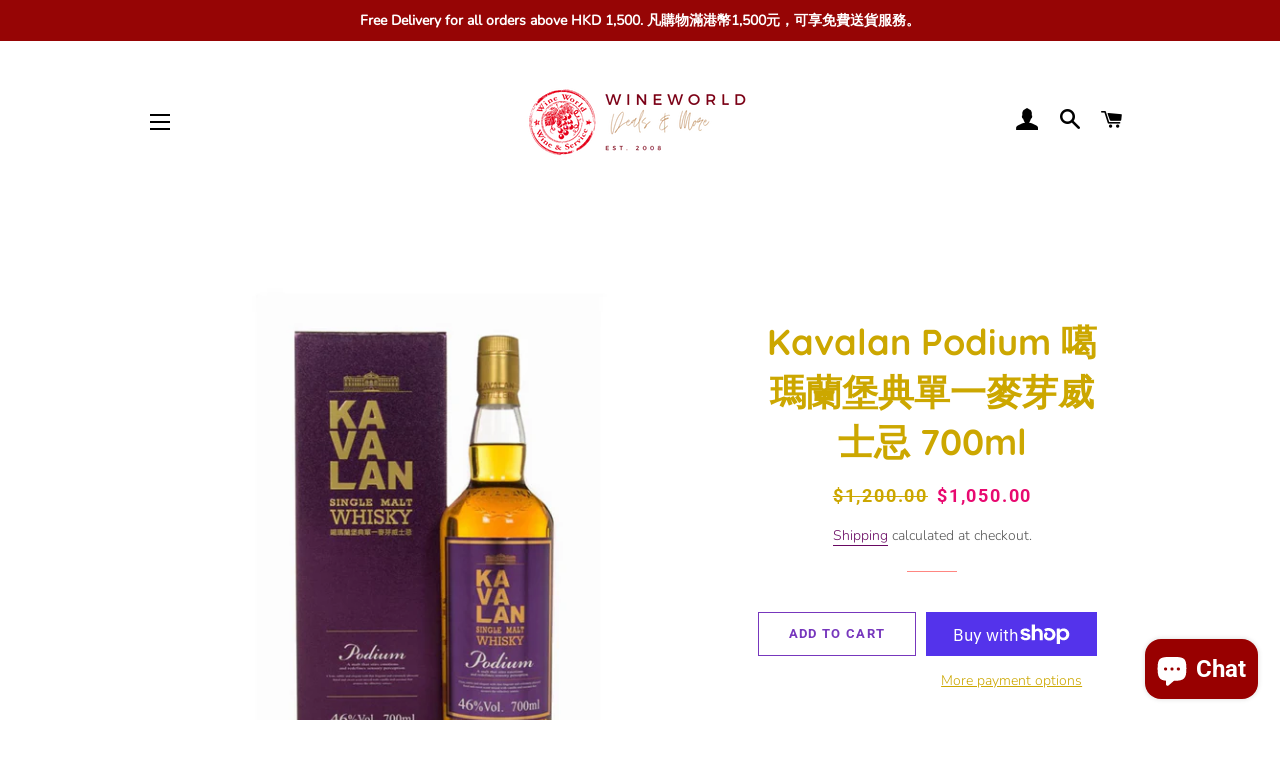

--- FILE ---
content_type: text/html; charset=utf-8
request_url: https://winedeals.wineworld.com.hk/products/kavalan-podium-%E5%99%B6%E7%91%AA%E8%98%AD%E5%A0%A1%E5%85%B8%E5%96%AE%E4%B8%80%E9%BA%A5%E8%8A%BD%E5%A8%81%E5%A3%AB%E5%BF%8C
body_size: 30586
content:
<!doctype html>
<html class="no-js" lang="en">
<head>

  <!-- Basic page needs ================================================== -->
  <meta charset="utf-8">
  <meta http-equiv="X-UA-Compatible" content="IE=edge,chrome=1">

  

  <!-- Title and description ================================================== -->
  <title>
  Kavalan Podium 噶瑪蘭堡典單一麥芽威士忌 700ml &ndash; WineWorld HK
  </title>

  
  <meta name="description" content="Kavalan Distillery has been pioneering the art of single malt whisky in Yilan County, Taiwan since 2005. Kavalan sources the mineral-rich meltwaters of Snow Mountain and is aged in a unique combination of intense heat and humidity together with sea and mountain breezes. All this combines to create the quality, smoothne">
  

  <!-- Helpers ================================================== -->
  <!-- /snippets/social-meta-tags.liquid -->




<meta property="og:site_name" content="WineWorld HK">
<meta property="og:url" content="https://winedeals.wineworld.com.hk/products/kavalan-podium-%e5%99%b6%e7%91%aa%e8%98%ad%e5%a0%a1%e5%85%b8%e5%96%ae%e4%b8%80%e9%ba%a5%e8%8a%bd%e5%a8%81%e5%a3%ab%e5%bf%8c">
<meta property="og:title" content="Kavalan Podium 噶瑪蘭堡典單一麥芽威士忌 700ml">
<meta property="og:type" content="product">
<meta property="og:description" content="Kavalan Distillery has been pioneering the art of single malt whisky in Yilan County, Taiwan since 2005. Kavalan sources the mineral-rich meltwaters of Snow Mountain and is aged in a unique combination of intense heat and humidity together with sea and mountain breezes. All this combines to create the quality, smoothne">

  <meta property="og:price:amount" content="1,050.00">
  <meta property="og:price:currency" content="HKD">

<meta property="og:image" content="http://winedeals.wineworld.com.hk/cdn/shop/files/KavalanPodium_700mlbox_1_1200x1200.png?v=1691141394"><meta property="og:image" content="http://winedeals.wineworld.com.hk/cdn/shop/files/KavalanPodium_1200x1200.png?v=1691141394"><meta property="og:image" content="http://winedeals.wineworld.com.hk/cdn/shop/files/KavalanPodium1_1200x1200.jpg?v=1691141394">
<meta property="og:image:secure_url" content="https://winedeals.wineworld.com.hk/cdn/shop/files/KavalanPodium_700mlbox_1_1200x1200.png?v=1691141394"><meta property="og:image:secure_url" content="https://winedeals.wineworld.com.hk/cdn/shop/files/KavalanPodium_1200x1200.png?v=1691141394"><meta property="og:image:secure_url" content="https://winedeals.wineworld.com.hk/cdn/shop/files/KavalanPodium1_1200x1200.jpg?v=1691141394">


<meta name="twitter:card" content="summary_large_image">
<meta name="twitter:title" content="Kavalan Podium 噶瑪蘭堡典單一麥芽威士忌 700ml">
<meta name="twitter:description" content="Kavalan Distillery has been pioneering the art of single malt whisky in Yilan County, Taiwan since 2005. Kavalan sources the mineral-rich meltwaters of Snow Mountain and is aged in a unique combination of intense heat and humidity together with sea and mountain breezes. All this combines to create the quality, smoothne">

  <link rel="canonical" href="https://winedeals.wineworld.com.hk/products/kavalan-podium-%e5%99%b6%e7%91%aa%e8%98%ad%e5%a0%a1%e5%85%b8%e5%96%ae%e4%b8%80%e9%ba%a5%e8%8a%bd%e5%a8%81%e5%a3%ab%e5%bf%8c">
  <meta name="viewport" content="width=device-width,initial-scale=1,shrink-to-fit=no">
  <meta name="theme-color" content="#7737bd">

  <!-- CSS ================================================== -->
  <link href="//winedeals.wineworld.com.hk/cdn/shop/t/3/assets/timber.scss.css?v=154469206990768231951759261413" rel="stylesheet" type="text/css" media="all" />
  <link href="//winedeals.wineworld.com.hk/cdn/shop/t/3/assets/theme.scss.css?v=130787306460419307791759261412" rel="stylesheet" type="text/css" media="all" />

  <!-- Sections ================================================== -->
  <script>
    window.theme = window.theme || {};
    theme.strings = {
      zoomClose: "Close (Esc)",
      zoomPrev: "Previous (Left arrow key)",
      zoomNext: "Next (Right arrow key)",
      moneyFormat: "${{amount}}",
      addressError: "Error looking up that address",
      addressNoResults: "No results for that address",
      addressQueryLimit: "You have exceeded the Google API usage limit. Consider upgrading to a \u003ca href=\"https:\/\/developers.google.com\/maps\/premium\/usage-limits\"\u003ePremium Plan\u003c\/a\u003e.",
      authError: "There was a problem authenticating your Google Maps account.",
      cartEmpty: "Your cart is currently empty.",
      cartCookie: "Enable cookies to use the shopping cart",
      cartSavings: "You're saving [savings]",
      productSlideLabel: "Slide [slide_number] of [slide_max]."
    };
    theme.settings = {
      cartType: "drawer",
      gridType: "collage"
    };
  </script>

  <script src="//winedeals.wineworld.com.hk/cdn/shop/t/3/assets/jquery-2.2.3.min.js?v=58211863146907186831602481362" type="text/javascript"></script>

  <script src="//winedeals.wineworld.com.hk/cdn/shop/t/3/assets/lazysizes.min.js?v=155223123402716617051602481363" async="async"></script>

  <script src="//winedeals.wineworld.com.hk/cdn/shop/t/3/assets/theme.js?v=98636748392235896181611190825" defer="defer"></script>

  <!-- Header hook for plugins ================================================== -->
  <script>window.performance && window.performance.mark && window.performance.mark('shopify.content_for_header.start');</script><meta name="google-site-verification" content="U4mSoUIrfpvRn9u8GVWxrVrMdf_6Jzyhg_5swXrH_E0">
<meta id="shopify-digital-wallet" name="shopify-digital-wallet" content="/40043085979/digital_wallets/dialog">
<meta name="shopify-checkout-api-token" content="8f1314d2de5f15d94599f76798f7fe9f">
<link rel="alternate" type="application/json+oembed" href="https://winedeals.wineworld.com.hk/products/kavalan-podium-%e5%99%b6%e7%91%aa%e8%98%ad%e5%a0%a1%e5%85%b8%e5%96%ae%e4%b8%80%e9%ba%a5%e8%8a%bd%e5%a8%81%e5%a3%ab%e5%bf%8c.oembed">
<script async="async" src="/checkouts/internal/preloads.js?locale=en-HK"></script>
<link rel="preconnect" href="https://shop.app" crossorigin="anonymous">
<script async="async" src="https://shop.app/checkouts/internal/preloads.js?locale=en-HK&shop_id=40043085979" crossorigin="anonymous"></script>
<script id="apple-pay-shop-capabilities" type="application/json">{"shopId":40043085979,"countryCode":"HK","currencyCode":"HKD","merchantCapabilities":["supports3DS"],"merchantId":"gid:\/\/shopify\/Shop\/40043085979","merchantName":"WineWorld HK","requiredBillingContactFields":["postalAddress","email","phone"],"requiredShippingContactFields":["postalAddress","email","phone"],"shippingType":"shipping","supportedNetworks":["visa","masterCard","amex"],"total":{"type":"pending","label":"WineWorld HK","amount":"1.00"},"shopifyPaymentsEnabled":true,"supportsSubscriptions":true}</script>
<script id="shopify-features" type="application/json">{"accessToken":"8f1314d2de5f15d94599f76798f7fe9f","betas":["rich-media-storefront-analytics"],"domain":"winedeals.wineworld.com.hk","predictiveSearch":true,"shopId":40043085979,"locale":"en"}</script>
<script>var Shopify = Shopify || {};
Shopify.shop = "wineworld-hk.myshopify.com";
Shopify.locale = "en";
Shopify.currency = {"active":"HKD","rate":"1.0"};
Shopify.country = "HK";
Shopify.theme = {"name":"Brooklyn","id":113842552987,"schema_name":"Brooklyn","schema_version":"17.2.3","theme_store_id":730,"role":"main"};
Shopify.theme.handle = "null";
Shopify.theme.style = {"id":null,"handle":null};
Shopify.cdnHost = "winedeals.wineworld.com.hk/cdn";
Shopify.routes = Shopify.routes || {};
Shopify.routes.root = "/";</script>
<script type="module">!function(o){(o.Shopify=o.Shopify||{}).modules=!0}(window);</script>
<script>!function(o){function n(){var o=[];function n(){o.push(Array.prototype.slice.apply(arguments))}return n.q=o,n}var t=o.Shopify=o.Shopify||{};t.loadFeatures=n(),t.autoloadFeatures=n()}(window);</script>
<script>
  window.ShopifyPay = window.ShopifyPay || {};
  window.ShopifyPay.apiHost = "shop.app\/pay";
  window.ShopifyPay.redirectState = null;
</script>
<script id="shop-js-analytics" type="application/json">{"pageType":"product"}</script>
<script defer="defer" async type="module" src="//winedeals.wineworld.com.hk/cdn/shopifycloud/shop-js/modules/v2/client.init-shop-cart-sync_BApSsMSl.en.esm.js"></script>
<script defer="defer" async type="module" src="//winedeals.wineworld.com.hk/cdn/shopifycloud/shop-js/modules/v2/chunk.common_CBoos6YZ.esm.js"></script>
<script type="module">
  await import("//winedeals.wineworld.com.hk/cdn/shopifycloud/shop-js/modules/v2/client.init-shop-cart-sync_BApSsMSl.en.esm.js");
await import("//winedeals.wineworld.com.hk/cdn/shopifycloud/shop-js/modules/v2/chunk.common_CBoos6YZ.esm.js");

  window.Shopify.SignInWithShop?.initShopCartSync?.({"fedCMEnabled":true,"windoidEnabled":true});

</script>
<script>
  window.Shopify = window.Shopify || {};
  if (!window.Shopify.featureAssets) window.Shopify.featureAssets = {};
  window.Shopify.featureAssets['shop-js'] = {"shop-cart-sync":["modules/v2/client.shop-cart-sync_DJczDl9f.en.esm.js","modules/v2/chunk.common_CBoos6YZ.esm.js"],"init-fed-cm":["modules/v2/client.init-fed-cm_BzwGC0Wi.en.esm.js","modules/v2/chunk.common_CBoos6YZ.esm.js"],"shop-button":["modules/v2/client.shop-button_D_JX508o.en.esm.js","modules/v2/chunk.common_CBoos6YZ.esm.js"],"init-windoid":["modules/v2/client.init-windoid_BS26ThXS.en.esm.js","modules/v2/chunk.common_CBoos6YZ.esm.js"],"init-shop-cart-sync":["modules/v2/client.init-shop-cart-sync_BApSsMSl.en.esm.js","modules/v2/chunk.common_CBoos6YZ.esm.js"],"shop-cash-offers":["modules/v2/client.shop-cash-offers_DthCPNIO.en.esm.js","modules/v2/chunk.common_CBoos6YZ.esm.js","modules/v2/chunk.modal_Bu1hFZFC.esm.js"],"shop-toast-manager":["modules/v2/client.shop-toast-manager_tEhgP2F9.en.esm.js","modules/v2/chunk.common_CBoos6YZ.esm.js"],"avatar":["modules/v2/client.avatar_BTnouDA3.en.esm.js"],"init-shop-email-lookup-coordinator":["modules/v2/client.init-shop-email-lookup-coordinator_DFwWcvrS.en.esm.js","modules/v2/chunk.common_CBoos6YZ.esm.js"],"pay-button":["modules/v2/client.pay-button_BuNmcIr_.en.esm.js","modules/v2/chunk.common_CBoos6YZ.esm.js"],"init-customer-accounts":["modules/v2/client.init-customer-accounts_C0Oh2ljF.en.esm.js","modules/v2/client.shop-login-button_DwLgFT0K.en.esm.js","modules/v2/chunk.common_CBoos6YZ.esm.js","modules/v2/chunk.modal_Bu1hFZFC.esm.js"],"shop-login-button":["modules/v2/client.shop-login-button_DwLgFT0K.en.esm.js","modules/v2/chunk.common_CBoos6YZ.esm.js","modules/v2/chunk.modal_Bu1hFZFC.esm.js"],"init-customer-accounts-sign-up":["modules/v2/client.init-customer-accounts-sign-up_TlVCiykN.en.esm.js","modules/v2/client.shop-login-button_DwLgFT0K.en.esm.js","modules/v2/chunk.common_CBoos6YZ.esm.js","modules/v2/chunk.modal_Bu1hFZFC.esm.js"],"init-shop-for-new-customer-accounts":["modules/v2/client.init-shop-for-new-customer-accounts_DrjXSI53.en.esm.js","modules/v2/client.shop-login-button_DwLgFT0K.en.esm.js","modules/v2/chunk.common_CBoos6YZ.esm.js","modules/v2/chunk.modal_Bu1hFZFC.esm.js"],"shop-follow-button":["modules/v2/client.shop-follow-button_C5D3XtBb.en.esm.js","modules/v2/chunk.common_CBoos6YZ.esm.js","modules/v2/chunk.modal_Bu1hFZFC.esm.js"],"checkout-modal":["modules/v2/client.checkout-modal_8TC_1FUY.en.esm.js","modules/v2/chunk.common_CBoos6YZ.esm.js","modules/v2/chunk.modal_Bu1hFZFC.esm.js"],"lead-capture":["modules/v2/client.lead-capture_Cq0gfm7I.en.esm.js","modules/v2/chunk.common_CBoos6YZ.esm.js","modules/v2/chunk.modal_Bu1hFZFC.esm.js"],"shop-login":["modules/v2/client.shop-login_BmtnoEUo.en.esm.js","modules/v2/chunk.common_CBoos6YZ.esm.js","modules/v2/chunk.modal_Bu1hFZFC.esm.js"],"payment-terms":["modules/v2/client.payment-terms_BHOWV7U_.en.esm.js","modules/v2/chunk.common_CBoos6YZ.esm.js","modules/v2/chunk.modal_Bu1hFZFC.esm.js"]};
</script>
<script>(function() {
  var isLoaded = false;
  function asyncLoad() {
    if (isLoaded) return;
    isLoaded = true;
    var urls = ["https:\/\/av-northern-apps.com\/js\/agecheckerplus_mG35tH2eGxRu7PQW.js?shop=wineworld-hk.myshopify.com","https:\/\/chimpstatic.com\/mcjs-connected\/js\/users\/a406580ddf95954c108990245\/cd2ae473f0c52cf9bad99c914.js?shop=wineworld-hk.myshopify.com"];
    for (var i = 0; i < urls.length; i++) {
      var s = document.createElement('script');
      s.type = 'text/javascript';
      s.async = true;
      s.src = urls[i];
      var x = document.getElementsByTagName('script')[0];
      x.parentNode.insertBefore(s, x);
    }
  };
  if(window.attachEvent) {
    window.attachEvent('onload', asyncLoad);
  } else {
    window.addEventListener('load', asyncLoad, false);
  }
})();</script>
<script id="__st">var __st={"a":40043085979,"offset":28800,"reqid":"14342fce-20b3-46b1-aee6-f9d7b732c37a-1768848862","pageurl":"winedeals.wineworld.com.hk\/products\/kavalan-podium-%E5%99%B6%E7%91%AA%E8%98%AD%E5%A0%A1%E5%85%B8%E5%96%AE%E4%B8%80%E9%BA%A5%E8%8A%BD%E5%A8%81%E5%A3%AB%E5%BF%8C","u":"75dd9168e7dc","p":"product","rtyp":"product","rid":7685716017307};</script>
<script>window.ShopifyPaypalV4VisibilityTracking = true;</script>
<script id="captcha-bootstrap">!function(){'use strict';const t='contact',e='account',n='new_comment',o=[[t,t],['blogs',n],['comments',n],[t,'customer']],c=[[e,'customer_login'],[e,'guest_login'],[e,'recover_customer_password'],[e,'create_customer']],r=t=>t.map((([t,e])=>`form[action*='/${t}']:not([data-nocaptcha='true']) input[name='form_type'][value='${e}']`)).join(','),a=t=>()=>t?[...document.querySelectorAll(t)].map((t=>t.form)):[];function s(){const t=[...o],e=r(t);return a(e)}const i='password',u='form_key',d=['recaptcha-v3-token','g-recaptcha-response','h-captcha-response',i],f=()=>{try{return window.sessionStorage}catch{return}},m='__shopify_v',_=t=>t.elements[u];function p(t,e,n=!1){try{const o=window.sessionStorage,c=JSON.parse(o.getItem(e)),{data:r}=function(t){const{data:e,action:n}=t;return t[m]||n?{data:e,action:n}:{data:t,action:n}}(c);for(const[e,n]of Object.entries(r))t.elements[e]&&(t.elements[e].value=n);n&&o.removeItem(e)}catch(o){console.error('form repopulation failed',{error:o})}}const l='form_type',E='cptcha';function T(t){t.dataset[E]=!0}const w=window,h=w.document,L='Shopify',v='ce_forms',y='captcha';let A=!1;((t,e)=>{const n=(g='f06e6c50-85a8-45c8-87d0-21a2b65856fe',I='https://cdn.shopify.com/shopifycloud/storefront-forms-hcaptcha/ce_storefront_forms_captcha_hcaptcha.v1.5.2.iife.js',D={infoText:'Protected by hCaptcha',privacyText:'Privacy',termsText:'Terms'},(t,e,n)=>{const o=w[L][v],c=o.bindForm;if(c)return c(t,g,e,D).then(n);var r;o.q.push([[t,g,e,D],n]),r=I,A||(h.body.append(Object.assign(h.createElement('script'),{id:'captcha-provider',async:!0,src:r})),A=!0)});var g,I,D;w[L]=w[L]||{},w[L][v]=w[L][v]||{},w[L][v].q=[],w[L][y]=w[L][y]||{},w[L][y].protect=function(t,e){n(t,void 0,e),T(t)},Object.freeze(w[L][y]),function(t,e,n,w,h,L){const[v,y,A,g]=function(t,e,n){const i=e?o:[],u=t?c:[],d=[...i,...u],f=r(d),m=r(i),_=r(d.filter((([t,e])=>n.includes(e))));return[a(f),a(m),a(_),s()]}(w,h,L),I=t=>{const e=t.target;return e instanceof HTMLFormElement?e:e&&e.form},D=t=>v().includes(t);t.addEventListener('submit',(t=>{const e=I(t);if(!e)return;const n=D(e)&&!e.dataset.hcaptchaBound&&!e.dataset.recaptchaBound,o=_(e),c=g().includes(e)&&(!o||!o.value);(n||c)&&t.preventDefault(),c&&!n&&(function(t){try{if(!f())return;!function(t){const e=f();if(!e)return;const n=_(t);if(!n)return;const o=n.value;o&&e.removeItem(o)}(t);const e=Array.from(Array(32),(()=>Math.random().toString(36)[2])).join('');!function(t,e){_(t)||t.append(Object.assign(document.createElement('input'),{type:'hidden',name:u})),t.elements[u].value=e}(t,e),function(t,e){const n=f();if(!n)return;const o=[...t.querySelectorAll(`input[type='${i}']`)].map((({name:t})=>t)),c=[...d,...o],r={};for(const[a,s]of new FormData(t).entries())c.includes(a)||(r[a]=s);n.setItem(e,JSON.stringify({[m]:1,action:t.action,data:r}))}(t,e)}catch(e){console.error('failed to persist form',e)}}(e),e.submit())}));const S=(t,e)=>{t&&!t.dataset[E]&&(n(t,e.some((e=>e===t))),T(t))};for(const o of['focusin','change'])t.addEventListener(o,(t=>{const e=I(t);D(e)&&S(e,y())}));const B=e.get('form_key'),M=e.get(l),P=B&&M;t.addEventListener('DOMContentLoaded',(()=>{const t=y();if(P)for(const e of t)e.elements[l].value===M&&p(e,B);[...new Set([...A(),...v().filter((t=>'true'===t.dataset.shopifyCaptcha))])].forEach((e=>S(e,t)))}))}(h,new URLSearchParams(w.location.search),n,t,e,['guest_login'])})(!0,!0)}();</script>
<script integrity="sha256-4kQ18oKyAcykRKYeNunJcIwy7WH5gtpwJnB7kiuLZ1E=" data-source-attribution="shopify.loadfeatures" defer="defer" src="//winedeals.wineworld.com.hk/cdn/shopifycloud/storefront/assets/storefront/load_feature-a0a9edcb.js" crossorigin="anonymous"></script>
<script crossorigin="anonymous" defer="defer" src="//winedeals.wineworld.com.hk/cdn/shopifycloud/storefront/assets/shopify_pay/storefront-65b4c6d7.js?v=20250812"></script>
<script data-source-attribution="shopify.dynamic_checkout.dynamic.init">var Shopify=Shopify||{};Shopify.PaymentButton=Shopify.PaymentButton||{isStorefrontPortableWallets:!0,init:function(){window.Shopify.PaymentButton.init=function(){};var t=document.createElement("script");t.src="https://winedeals.wineworld.com.hk/cdn/shopifycloud/portable-wallets/latest/portable-wallets.en.js",t.type="module",document.head.appendChild(t)}};
</script>
<script data-source-attribution="shopify.dynamic_checkout.buyer_consent">
  function portableWalletsHideBuyerConsent(e){var t=document.getElementById("shopify-buyer-consent"),n=document.getElementById("shopify-subscription-policy-button");t&&n&&(t.classList.add("hidden"),t.setAttribute("aria-hidden","true"),n.removeEventListener("click",e))}function portableWalletsShowBuyerConsent(e){var t=document.getElementById("shopify-buyer-consent"),n=document.getElementById("shopify-subscription-policy-button");t&&n&&(t.classList.remove("hidden"),t.removeAttribute("aria-hidden"),n.addEventListener("click",e))}window.Shopify?.PaymentButton&&(window.Shopify.PaymentButton.hideBuyerConsent=portableWalletsHideBuyerConsent,window.Shopify.PaymentButton.showBuyerConsent=portableWalletsShowBuyerConsent);
</script>
<script>
  function portableWalletsCleanup(e){e&&e.src&&console.error("Failed to load portable wallets script "+e.src);var t=document.querySelectorAll("shopify-accelerated-checkout .shopify-payment-button__skeleton, shopify-accelerated-checkout-cart .wallet-cart-button__skeleton"),e=document.getElementById("shopify-buyer-consent");for(let e=0;e<t.length;e++)t[e].remove();e&&e.remove()}function portableWalletsNotLoadedAsModule(e){e instanceof ErrorEvent&&"string"==typeof e.message&&e.message.includes("import.meta")&&"string"==typeof e.filename&&e.filename.includes("portable-wallets")&&(window.removeEventListener("error",portableWalletsNotLoadedAsModule),window.Shopify.PaymentButton.failedToLoad=e,"loading"===document.readyState?document.addEventListener("DOMContentLoaded",window.Shopify.PaymentButton.init):window.Shopify.PaymentButton.init())}window.addEventListener("error",portableWalletsNotLoadedAsModule);
</script>

<script type="module" src="https://winedeals.wineworld.com.hk/cdn/shopifycloud/portable-wallets/latest/portable-wallets.en.js" onError="portableWalletsCleanup(this)" crossorigin="anonymous"></script>
<script nomodule>
  document.addEventListener("DOMContentLoaded", portableWalletsCleanup);
</script>

<link id="shopify-accelerated-checkout-styles" rel="stylesheet" media="screen" href="https://winedeals.wineworld.com.hk/cdn/shopifycloud/portable-wallets/latest/accelerated-checkout-backwards-compat.css" crossorigin="anonymous">
<style id="shopify-accelerated-checkout-cart">
        #shopify-buyer-consent {
  margin-top: 1em;
  display: inline-block;
  width: 100%;
}

#shopify-buyer-consent.hidden {
  display: none;
}

#shopify-subscription-policy-button {
  background: none;
  border: none;
  padding: 0;
  text-decoration: underline;
  font-size: inherit;
  cursor: pointer;
}

#shopify-subscription-policy-button::before {
  box-shadow: none;
}

      </style>

<script>window.performance && window.performance.mark && window.performance.mark('shopify.content_for_header.end');</script>

	<!-- "snippets/vitals-loader.liquid" was not rendered, the associated app was uninstalled -->

  <script src="//winedeals.wineworld.com.hk/cdn/shop/t/3/assets/modernizr.min.js?v=21391054748206432451602481363" type="text/javascript"></script>

  
  

<script src="https://cdn.shopify.com/extensions/7bc9bb47-adfa-4267-963e-cadee5096caf/inbox-1252/assets/inbox-chat-loader.js" type="text/javascript" defer="defer"></script>
<link href="https://monorail-edge.shopifysvc.com" rel="dns-prefetch">
<script>(function(){if ("sendBeacon" in navigator && "performance" in window) {try {var session_token_from_headers = performance.getEntriesByType('navigation')[0].serverTiming.find(x => x.name == '_s').description;} catch {var session_token_from_headers = undefined;}var session_cookie_matches = document.cookie.match(/_shopify_s=([^;]*)/);var session_token_from_cookie = session_cookie_matches && session_cookie_matches.length === 2 ? session_cookie_matches[1] : "";var session_token = session_token_from_headers || session_token_from_cookie || "";function handle_abandonment_event(e) {var entries = performance.getEntries().filter(function(entry) {return /monorail-edge.shopifysvc.com/.test(entry.name);});if (!window.abandonment_tracked && entries.length === 0) {window.abandonment_tracked = true;var currentMs = Date.now();var navigation_start = performance.timing.navigationStart;var payload = {shop_id: 40043085979,url: window.location.href,navigation_start,duration: currentMs - navigation_start,session_token,page_type: "product"};window.navigator.sendBeacon("https://monorail-edge.shopifysvc.com/v1/produce", JSON.stringify({schema_id: "online_store_buyer_site_abandonment/1.1",payload: payload,metadata: {event_created_at_ms: currentMs,event_sent_at_ms: currentMs}}));}}window.addEventListener('pagehide', handle_abandonment_event);}}());</script>
<script id="web-pixels-manager-setup">(function e(e,d,r,n,o){if(void 0===o&&(o={}),!Boolean(null===(a=null===(i=window.Shopify)||void 0===i?void 0:i.analytics)||void 0===a?void 0:a.replayQueue)){var i,a;window.Shopify=window.Shopify||{};var t=window.Shopify;t.analytics=t.analytics||{};var s=t.analytics;s.replayQueue=[],s.publish=function(e,d,r){return s.replayQueue.push([e,d,r]),!0};try{self.performance.mark("wpm:start")}catch(e){}var l=function(){var e={modern:/Edge?\/(1{2}[4-9]|1[2-9]\d|[2-9]\d{2}|\d{4,})\.\d+(\.\d+|)|Firefox\/(1{2}[4-9]|1[2-9]\d|[2-9]\d{2}|\d{4,})\.\d+(\.\d+|)|Chrom(ium|e)\/(9{2}|\d{3,})\.\d+(\.\d+|)|(Maci|X1{2}).+ Version\/(15\.\d+|(1[6-9]|[2-9]\d|\d{3,})\.\d+)([,.]\d+|)( \(\w+\)|)( Mobile\/\w+|) Safari\/|Chrome.+OPR\/(9{2}|\d{3,})\.\d+\.\d+|(CPU[ +]OS|iPhone[ +]OS|CPU[ +]iPhone|CPU IPhone OS|CPU iPad OS)[ +]+(15[._]\d+|(1[6-9]|[2-9]\d|\d{3,})[._]\d+)([._]\d+|)|Android:?[ /-](13[3-9]|1[4-9]\d|[2-9]\d{2}|\d{4,})(\.\d+|)(\.\d+|)|Android.+Firefox\/(13[5-9]|1[4-9]\d|[2-9]\d{2}|\d{4,})\.\d+(\.\d+|)|Android.+Chrom(ium|e)\/(13[3-9]|1[4-9]\d|[2-9]\d{2}|\d{4,})\.\d+(\.\d+|)|SamsungBrowser\/([2-9]\d|\d{3,})\.\d+/,legacy:/Edge?\/(1[6-9]|[2-9]\d|\d{3,})\.\d+(\.\d+|)|Firefox\/(5[4-9]|[6-9]\d|\d{3,})\.\d+(\.\d+|)|Chrom(ium|e)\/(5[1-9]|[6-9]\d|\d{3,})\.\d+(\.\d+|)([\d.]+$|.*Safari\/(?![\d.]+ Edge\/[\d.]+$))|(Maci|X1{2}).+ Version\/(10\.\d+|(1[1-9]|[2-9]\d|\d{3,})\.\d+)([,.]\d+|)( \(\w+\)|)( Mobile\/\w+|) Safari\/|Chrome.+OPR\/(3[89]|[4-9]\d|\d{3,})\.\d+\.\d+|(CPU[ +]OS|iPhone[ +]OS|CPU[ +]iPhone|CPU IPhone OS|CPU iPad OS)[ +]+(10[._]\d+|(1[1-9]|[2-9]\d|\d{3,})[._]\d+)([._]\d+|)|Android:?[ /-](13[3-9]|1[4-9]\d|[2-9]\d{2}|\d{4,})(\.\d+|)(\.\d+|)|Mobile Safari.+OPR\/([89]\d|\d{3,})\.\d+\.\d+|Android.+Firefox\/(13[5-9]|1[4-9]\d|[2-9]\d{2}|\d{4,})\.\d+(\.\d+|)|Android.+Chrom(ium|e)\/(13[3-9]|1[4-9]\d|[2-9]\d{2}|\d{4,})\.\d+(\.\d+|)|Android.+(UC? ?Browser|UCWEB|U3)[ /]?(15\.([5-9]|\d{2,})|(1[6-9]|[2-9]\d|\d{3,})\.\d+)\.\d+|SamsungBrowser\/(5\.\d+|([6-9]|\d{2,})\.\d+)|Android.+MQ{2}Browser\/(14(\.(9|\d{2,})|)|(1[5-9]|[2-9]\d|\d{3,})(\.\d+|))(\.\d+|)|K[Aa][Ii]OS\/(3\.\d+|([4-9]|\d{2,})\.\d+)(\.\d+|)/},d=e.modern,r=e.legacy,n=navigator.userAgent;return n.match(d)?"modern":n.match(r)?"legacy":"unknown"}(),u="modern"===l?"modern":"legacy",c=(null!=n?n:{modern:"",legacy:""})[u],f=function(e){return[e.baseUrl,"/wpm","/b",e.hashVersion,"modern"===e.buildTarget?"m":"l",".js"].join("")}({baseUrl:d,hashVersion:r,buildTarget:u}),m=function(e){var d=e.version,r=e.bundleTarget,n=e.surface,o=e.pageUrl,i=e.monorailEndpoint;return{emit:function(e){var a=e.status,t=e.errorMsg,s=(new Date).getTime(),l=JSON.stringify({metadata:{event_sent_at_ms:s},events:[{schema_id:"web_pixels_manager_load/3.1",payload:{version:d,bundle_target:r,page_url:o,status:a,surface:n,error_msg:t},metadata:{event_created_at_ms:s}}]});if(!i)return console&&console.warn&&console.warn("[Web Pixels Manager] No Monorail endpoint provided, skipping logging."),!1;try{return self.navigator.sendBeacon.bind(self.navigator)(i,l)}catch(e){}var u=new XMLHttpRequest;try{return u.open("POST",i,!0),u.setRequestHeader("Content-Type","text/plain"),u.send(l),!0}catch(e){return console&&console.warn&&console.warn("[Web Pixels Manager] Got an unhandled error while logging to Monorail."),!1}}}}({version:r,bundleTarget:l,surface:e.surface,pageUrl:self.location.href,monorailEndpoint:e.monorailEndpoint});try{o.browserTarget=l,function(e){var d=e.src,r=e.async,n=void 0===r||r,o=e.onload,i=e.onerror,a=e.sri,t=e.scriptDataAttributes,s=void 0===t?{}:t,l=document.createElement("script"),u=document.querySelector("head"),c=document.querySelector("body");if(l.async=n,l.src=d,a&&(l.integrity=a,l.crossOrigin="anonymous"),s)for(var f in s)if(Object.prototype.hasOwnProperty.call(s,f))try{l.dataset[f]=s[f]}catch(e){}if(o&&l.addEventListener("load",o),i&&l.addEventListener("error",i),u)u.appendChild(l);else{if(!c)throw new Error("Did not find a head or body element to append the script");c.appendChild(l)}}({src:f,async:!0,onload:function(){if(!function(){var e,d;return Boolean(null===(d=null===(e=window.Shopify)||void 0===e?void 0:e.analytics)||void 0===d?void 0:d.initialized)}()){var d=window.webPixelsManager.init(e)||void 0;if(d){var r=window.Shopify.analytics;r.replayQueue.forEach((function(e){var r=e[0],n=e[1],o=e[2];d.publishCustomEvent(r,n,o)})),r.replayQueue=[],r.publish=d.publishCustomEvent,r.visitor=d.visitor,r.initialized=!0}}},onerror:function(){return m.emit({status:"failed",errorMsg:"".concat(f," has failed to load")})},sri:function(e){var d=/^sha384-[A-Za-z0-9+/=]+$/;return"string"==typeof e&&d.test(e)}(c)?c:"",scriptDataAttributes:o}),m.emit({status:"loading"})}catch(e){m.emit({status:"failed",errorMsg:(null==e?void 0:e.message)||"Unknown error"})}}})({shopId: 40043085979,storefrontBaseUrl: "https://winedeals.wineworld.com.hk",extensionsBaseUrl: "https://extensions.shopifycdn.com/cdn/shopifycloud/web-pixels-manager",monorailEndpoint: "https://monorail-edge.shopifysvc.com/unstable/produce_batch",surface: "storefront-renderer",enabledBetaFlags: ["2dca8a86"],webPixelsConfigList: [{"id":"694485147","configuration":"{\"config\":\"{\\\"pixel_id\\\":\\\"GT-W6NF3QB\\\",\\\"target_country\\\":\\\"HK\\\",\\\"gtag_events\\\":[{\\\"type\\\":\\\"purchase\\\",\\\"action_label\\\":\\\"MC-MXVKDB9BTN\\\"},{\\\"type\\\":\\\"page_view\\\",\\\"action_label\\\":\\\"MC-MXVKDB9BTN\\\"},{\\\"type\\\":\\\"view_item\\\",\\\"action_label\\\":\\\"MC-MXVKDB9BTN\\\"}],\\\"enable_monitoring_mode\\\":false}\"}","eventPayloadVersion":"v1","runtimeContext":"OPEN","scriptVersion":"b2a88bafab3e21179ed38636efcd8a93","type":"APP","apiClientId":1780363,"privacyPurposes":[],"dataSharingAdjustments":{"protectedCustomerApprovalScopes":["read_customer_address","read_customer_email","read_customer_name","read_customer_personal_data","read_customer_phone"]}},{"id":"125698203","eventPayloadVersion":"v1","runtimeContext":"LAX","scriptVersion":"1","type":"CUSTOM","privacyPurposes":["ANALYTICS"],"name":"Google Analytics tag (migrated)"},{"id":"shopify-app-pixel","configuration":"{}","eventPayloadVersion":"v1","runtimeContext":"STRICT","scriptVersion":"0450","apiClientId":"shopify-pixel","type":"APP","privacyPurposes":["ANALYTICS","MARKETING"]},{"id":"shopify-custom-pixel","eventPayloadVersion":"v1","runtimeContext":"LAX","scriptVersion":"0450","apiClientId":"shopify-pixel","type":"CUSTOM","privacyPurposes":["ANALYTICS","MARKETING"]}],isMerchantRequest: false,initData: {"shop":{"name":"WineWorld HK","paymentSettings":{"currencyCode":"HKD"},"myshopifyDomain":"wineworld-hk.myshopify.com","countryCode":"HK","storefrontUrl":"https:\/\/winedeals.wineworld.com.hk"},"customer":null,"cart":null,"checkout":null,"productVariants":[{"price":{"amount":1050.0,"currencyCode":"HKD"},"product":{"title":"Kavalan Podium 噶瑪蘭堡典單一麥芽威士忌 700ml","vendor":"WineWorld HK","id":"7685716017307","untranslatedTitle":"Kavalan Podium 噶瑪蘭堡典單一麥芽威士忌 700ml","url":"\/products\/kavalan-podium-%E5%99%B6%E7%91%AA%E8%98%AD%E5%A0%A1%E5%85%B8%E5%96%AE%E4%B8%80%E9%BA%A5%E8%8A%BD%E5%A8%81%E5%A3%AB%E5%BF%8C","type":""},"id":"43464209105051","image":{"src":"\/\/winedeals.wineworld.com.hk\/cdn\/shop\/files\/KavalanPodium_700mlbox_1.png?v=1691141394"},"sku":"","title":"Default Title","untranslatedTitle":"Default Title"}],"purchasingCompany":null},},"https://winedeals.wineworld.com.hk/cdn","fcfee988w5aeb613cpc8e4bc33m6693e112",{"modern":"","legacy":""},{"shopId":"40043085979","storefrontBaseUrl":"https:\/\/winedeals.wineworld.com.hk","extensionBaseUrl":"https:\/\/extensions.shopifycdn.com\/cdn\/shopifycloud\/web-pixels-manager","surface":"storefront-renderer","enabledBetaFlags":"[\"2dca8a86\"]","isMerchantRequest":"false","hashVersion":"fcfee988w5aeb613cpc8e4bc33m6693e112","publish":"custom","events":"[[\"page_viewed\",{}],[\"product_viewed\",{\"productVariant\":{\"price\":{\"amount\":1050.0,\"currencyCode\":\"HKD\"},\"product\":{\"title\":\"Kavalan Podium 噶瑪蘭堡典單一麥芽威士忌 700ml\",\"vendor\":\"WineWorld HK\",\"id\":\"7685716017307\",\"untranslatedTitle\":\"Kavalan Podium 噶瑪蘭堡典單一麥芽威士忌 700ml\",\"url\":\"\/products\/kavalan-podium-%E5%99%B6%E7%91%AA%E8%98%AD%E5%A0%A1%E5%85%B8%E5%96%AE%E4%B8%80%E9%BA%A5%E8%8A%BD%E5%A8%81%E5%A3%AB%E5%BF%8C\",\"type\":\"\"},\"id\":\"43464209105051\",\"image\":{\"src\":\"\/\/winedeals.wineworld.com.hk\/cdn\/shop\/files\/KavalanPodium_700mlbox_1.png?v=1691141394\"},\"sku\":\"\",\"title\":\"Default Title\",\"untranslatedTitle\":\"Default Title\"}}]]"});</script><script>
  window.ShopifyAnalytics = window.ShopifyAnalytics || {};
  window.ShopifyAnalytics.meta = window.ShopifyAnalytics.meta || {};
  window.ShopifyAnalytics.meta.currency = 'HKD';
  var meta = {"product":{"id":7685716017307,"gid":"gid:\/\/shopify\/Product\/7685716017307","vendor":"WineWorld HK","type":"","handle":"kavalan-podium-噶瑪蘭堡典單一麥芽威士忌","variants":[{"id":43464209105051,"price":105000,"name":"Kavalan Podium 噶瑪蘭堡典單一麥芽威士忌 700ml","public_title":null,"sku":""}],"remote":false},"page":{"pageType":"product","resourceType":"product","resourceId":7685716017307,"requestId":"14342fce-20b3-46b1-aee6-f9d7b732c37a-1768848862"}};
  for (var attr in meta) {
    window.ShopifyAnalytics.meta[attr] = meta[attr];
  }
</script>
<script class="analytics">
  (function () {
    var customDocumentWrite = function(content) {
      var jquery = null;

      if (window.jQuery) {
        jquery = window.jQuery;
      } else if (window.Checkout && window.Checkout.$) {
        jquery = window.Checkout.$;
      }

      if (jquery) {
        jquery('body').append(content);
      }
    };

    var hasLoggedConversion = function(token) {
      if (token) {
        return document.cookie.indexOf('loggedConversion=' + token) !== -1;
      }
      return false;
    }

    var setCookieIfConversion = function(token) {
      if (token) {
        var twoMonthsFromNow = new Date(Date.now());
        twoMonthsFromNow.setMonth(twoMonthsFromNow.getMonth() + 2);

        document.cookie = 'loggedConversion=' + token + '; expires=' + twoMonthsFromNow;
      }
    }

    var trekkie = window.ShopifyAnalytics.lib = window.trekkie = window.trekkie || [];
    if (trekkie.integrations) {
      return;
    }
    trekkie.methods = [
      'identify',
      'page',
      'ready',
      'track',
      'trackForm',
      'trackLink'
    ];
    trekkie.factory = function(method) {
      return function() {
        var args = Array.prototype.slice.call(arguments);
        args.unshift(method);
        trekkie.push(args);
        return trekkie;
      };
    };
    for (var i = 0; i < trekkie.methods.length; i++) {
      var key = trekkie.methods[i];
      trekkie[key] = trekkie.factory(key);
    }
    trekkie.load = function(config) {
      trekkie.config = config || {};
      trekkie.config.initialDocumentCookie = document.cookie;
      var first = document.getElementsByTagName('script')[0];
      var script = document.createElement('script');
      script.type = 'text/javascript';
      script.onerror = function(e) {
        var scriptFallback = document.createElement('script');
        scriptFallback.type = 'text/javascript';
        scriptFallback.onerror = function(error) {
                var Monorail = {
      produce: function produce(monorailDomain, schemaId, payload) {
        var currentMs = new Date().getTime();
        var event = {
          schema_id: schemaId,
          payload: payload,
          metadata: {
            event_created_at_ms: currentMs,
            event_sent_at_ms: currentMs
          }
        };
        return Monorail.sendRequest("https://" + monorailDomain + "/v1/produce", JSON.stringify(event));
      },
      sendRequest: function sendRequest(endpointUrl, payload) {
        // Try the sendBeacon API
        if (window && window.navigator && typeof window.navigator.sendBeacon === 'function' && typeof window.Blob === 'function' && !Monorail.isIos12()) {
          var blobData = new window.Blob([payload], {
            type: 'text/plain'
          });

          if (window.navigator.sendBeacon(endpointUrl, blobData)) {
            return true;
          } // sendBeacon was not successful

        } // XHR beacon

        var xhr = new XMLHttpRequest();

        try {
          xhr.open('POST', endpointUrl);
          xhr.setRequestHeader('Content-Type', 'text/plain');
          xhr.send(payload);
        } catch (e) {
          console.log(e);
        }

        return false;
      },
      isIos12: function isIos12() {
        return window.navigator.userAgent.lastIndexOf('iPhone; CPU iPhone OS 12_') !== -1 || window.navigator.userAgent.lastIndexOf('iPad; CPU OS 12_') !== -1;
      }
    };
    Monorail.produce('monorail-edge.shopifysvc.com',
      'trekkie_storefront_load_errors/1.1',
      {shop_id: 40043085979,
      theme_id: 113842552987,
      app_name: "storefront",
      context_url: window.location.href,
      source_url: "//winedeals.wineworld.com.hk/cdn/s/trekkie.storefront.cd680fe47e6c39ca5d5df5f0a32d569bc48c0f27.min.js"});

        };
        scriptFallback.async = true;
        scriptFallback.src = '//winedeals.wineworld.com.hk/cdn/s/trekkie.storefront.cd680fe47e6c39ca5d5df5f0a32d569bc48c0f27.min.js';
        first.parentNode.insertBefore(scriptFallback, first);
      };
      script.async = true;
      script.src = '//winedeals.wineworld.com.hk/cdn/s/trekkie.storefront.cd680fe47e6c39ca5d5df5f0a32d569bc48c0f27.min.js';
      first.parentNode.insertBefore(script, first);
    };
    trekkie.load(
      {"Trekkie":{"appName":"storefront","development":false,"defaultAttributes":{"shopId":40043085979,"isMerchantRequest":null,"themeId":113842552987,"themeCityHash":"11041920611448423823","contentLanguage":"en","currency":"HKD","eventMetadataId":"710f1b4e-350d-4e05-9d73-d319466a9bef"},"isServerSideCookieWritingEnabled":true,"monorailRegion":"shop_domain","enabledBetaFlags":["65f19447"]},"Session Attribution":{},"S2S":{"facebookCapiEnabled":false,"source":"trekkie-storefront-renderer","apiClientId":580111}}
    );

    var loaded = false;
    trekkie.ready(function() {
      if (loaded) return;
      loaded = true;

      window.ShopifyAnalytics.lib = window.trekkie;

      var originalDocumentWrite = document.write;
      document.write = customDocumentWrite;
      try { window.ShopifyAnalytics.merchantGoogleAnalytics.call(this); } catch(error) {};
      document.write = originalDocumentWrite;

      window.ShopifyAnalytics.lib.page(null,{"pageType":"product","resourceType":"product","resourceId":7685716017307,"requestId":"14342fce-20b3-46b1-aee6-f9d7b732c37a-1768848862","shopifyEmitted":true});

      var match = window.location.pathname.match(/checkouts\/(.+)\/(thank_you|post_purchase)/)
      var token = match? match[1]: undefined;
      if (!hasLoggedConversion(token)) {
        setCookieIfConversion(token);
        window.ShopifyAnalytics.lib.track("Viewed Product",{"currency":"HKD","variantId":43464209105051,"productId":7685716017307,"productGid":"gid:\/\/shopify\/Product\/7685716017307","name":"Kavalan Podium 噶瑪蘭堡典單一麥芽威士忌 700ml","price":"1050.00","sku":"","brand":"WineWorld HK","variant":null,"category":"","nonInteraction":true,"remote":false},undefined,undefined,{"shopifyEmitted":true});
      window.ShopifyAnalytics.lib.track("monorail:\/\/trekkie_storefront_viewed_product\/1.1",{"currency":"HKD","variantId":43464209105051,"productId":7685716017307,"productGid":"gid:\/\/shopify\/Product\/7685716017307","name":"Kavalan Podium 噶瑪蘭堡典單一麥芽威士忌 700ml","price":"1050.00","sku":"","brand":"WineWorld HK","variant":null,"category":"","nonInteraction":true,"remote":false,"referer":"https:\/\/winedeals.wineworld.com.hk\/products\/kavalan-podium-%E5%99%B6%E7%91%AA%E8%98%AD%E5%A0%A1%E5%85%B8%E5%96%AE%E4%B8%80%E9%BA%A5%E8%8A%BD%E5%A8%81%E5%A3%AB%E5%BF%8C"});
      }
    });


        var eventsListenerScript = document.createElement('script');
        eventsListenerScript.async = true;
        eventsListenerScript.src = "//winedeals.wineworld.com.hk/cdn/shopifycloud/storefront/assets/shop_events_listener-3da45d37.js";
        document.getElementsByTagName('head')[0].appendChild(eventsListenerScript);

})();</script>
  <script>
  if (!window.ga || (window.ga && typeof window.ga !== 'function')) {
    window.ga = function ga() {
      (window.ga.q = window.ga.q || []).push(arguments);
      if (window.Shopify && window.Shopify.analytics && typeof window.Shopify.analytics.publish === 'function') {
        window.Shopify.analytics.publish("ga_stub_called", {}, {sendTo: "google_osp_migration"});
      }
      console.error("Shopify's Google Analytics stub called with:", Array.from(arguments), "\nSee https://help.shopify.com/manual/promoting-marketing/pixels/pixel-migration#google for more information.");
    };
    if (window.Shopify && window.Shopify.analytics && typeof window.Shopify.analytics.publish === 'function') {
      window.Shopify.analytics.publish("ga_stub_initialized", {}, {sendTo: "google_osp_migration"});
    }
  }
</script>
<script
  defer
  src="https://winedeals.wineworld.com.hk/cdn/shopifycloud/perf-kit/shopify-perf-kit-3.0.4.min.js"
  data-application="storefront-renderer"
  data-shop-id="40043085979"
  data-render-region="gcp-us-central1"
  data-page-type="product"
  data-theme-instance-id="113842552987"
  data-theme-name="Brooklyn"
  data-theme-version="17.2.3"
  data-monorail-region="shop_domain"
  data-resource-timing-sampling-rate="10"
  data-shs="true"
  data-shs-beacon="true"
  data-shs-export-with-fetch="true"
  data-shs-logs-sample-rate="1"
  data-shs-beacon-endpoint="https://winedeals.wineworld.com.hk/api/collect"
></script>
</head>


<body id="kavalan-podium-噶瑪蘭堡典單一麥芽威士忌-700ml" class="template-product">




    

    

    
    

    
    

    
    

    
    

    
    

    
    

    

    <div id="agp__root"></div>

    <script>
        window.agecheckerVsARddsz9 = {
            fields: {"active":"QFw7fWSBpVZDmWX9U7","cm_appearance_fields":"QFw7fWSBpVZDmWX9U7","cm_checkbox_text":"I declare that I am over 18 years old. 謹此聲明本人已年滿18歲。","cm_confirmation":"QFw7fWSBpVZDmWX9U7","cm_disclaimer":"Under the law of Hong Kong, intoxicating liquor must not be sold or supplied to a minor in the course of business. 根據香港法律，不得在業務過程中，向未成年人售賣或供應令人醺醉的酒類。","cm_fail_message":"Sorry, your age does not permit you to checkout with these products. \n不好意思，你尚未達到法定許可年齡購買含有酒精的產品。","cm_heading":"Just one second... 等等先...","cm_logo_image":{"width":262,"height":91,"name":"Wine Deals WW Logo.png","lastModified":1656478826000,"size":23753,"type":"image\/png","url":"https:\/\/cdn.shopify.com\/s\/files\/1\/0400\/4308\/5979\/t\/3\/assets\/agecheckerVsARddsz9-cm_logo_image.png?v=1656479106"},"cm_message":"To confirm your order, please provide your age declaration:\n請提供您的年齡聲明以確認你的訂單：","cm_submit_button_text":"Checkout 繼續下單","cm_type":"checkbox","disclaimer":"Under the law of Hong Kong, intoxicating liquor must not be sold or supplied to a minor in the course of business. 根據香港法律，不得在業務過程中，向未成年人售賣或供應令人醺醉的酒類。","fail_message":"Sorry, your age does not permit you to enter at this time. \n不好意思，你尚未年滿18歲，不能進入本網站。","heading":"WineWorld Deals \u0026 More","logo_image":{"width":262,"height":91,"name":"Wine Deals WW Logo.png","lastModified":1656478826000,"size":23753,"type":"image\/png","url":"https:\/\/cdn.shopify.com\/s\/files\/1\/0400\/4308\/5979\/t\/3\/assets\/agecheckerVsARddsz9-logo_image.png?v=1656478857"},"message":"By entering this site, you confirm that you are 18 years or older.\n進入此網站前，請確認你已年滿18歲。","min_age":18,"popup_bg_color":"#FFFFFF","session_type":"duration","session_value":1,"type":"yesNo","yes_no_fail_button_text":"No 否","yes_no_pass_button_text":"Yes 是"},
            images: {
                logo_image: '//winedeals.wineworld.com.hk/cdn/shop/t/3/assets/agecheckerVsARddsz9-logo_image_300x.png?v=136682355608779705341656478857',
                modal_image: '',
                background_image: '',
                cm_logo_image: '//winedeals.wineworld.com.hk/cdn/shop/t/3/assets/agecheckerVsARddsz9-cm_logo_image_300x.png?v=136682355608779705341656479106',
                cm_modal_image: '',
                cm_background_image: '',
            },
            callbacks: {},
            cartUrl: '/cart',
            
                product: {"id":7685716017307,"title":"Kavalan Podium 噶瑪蘭堡典單一麥芽威士忌 700ml","handle":"kavalan-podium-噶瑪蘭堡典單一麥芽威士忌","description":"\u003cp\u003eKavalan Distillery has been pioneering the art of single malt whisky in Yilan County, Taiwan since 2005. Kavalan sources the mineral-rich meltwaters of Snow Mountain and is aged in a unique combination of intense heat and humidity together with sea and mountain breezes. All this combines to create the quality, smoothness, and fruity character for which Kavalan is known.\u003cbr data-mce-fragment=\"1\"\u003e\u003cbr data-mce-fragment=\"1\"\u003eKavalan takes Yilan County's old name. A land of blessings, it was here that entrepreneur Mr. Tien-Tsai Lee dreamed of a new whisky homeland and a ‘century-old’ distillery to last generations.\u003cbr data-mce-fragment=\"1\"\u003e\u003cbr data-mce-fragment=\"1\"\u003eCreated from hand-selected virgin American oak casks and re-fill casks, this expression is surprisingly delicate and extremely complex.\u003cbr data-mce-fragment=\"1\"\u003e\u003cbr data-mce-fragment=\"1\"\u003eABV : 46%\u003cbr data-mce-fragment=\"1\"\u003eColour：Dark gold with amber highlights\u003cbr data-mce-fragment=\"1\"\u003eFlavour：Elegant floral notes layered with tropical fruits including green apple, cherry, grapes and white pepper\u003cbr data-mce-fragment=\"1\"\u003ePalate：The finale is a long and sustainable after-taste encored over and over again. A finish to be experienced with patience. This is a malt that stirs emotions and redefines sensory perception\u003cbr data-mce-fragment=\"1\"\u003eTasting：Flavourful Taiwanese, Thai and Japanese dishes are ably matched by Kavalan Podium\u003c\/p\u003e\n\u003cp\u003e噶瑪蘭是宜蘭的舊稱，最早的原住民族以踏實辛勤將此地耕耘成一塊瑰寶，冀望回饋土地賦予的恩賜，噶瑪蘭威士忌以此為名。\u003cbr\u003e金車集團創辦人李添財董事長源自嚮往一座百年酒廠的起點，夢想一個威士忌的新故鄉噶瑪蘭巡訪踏遍蘇格蘭與日本知名的威士忌酒廠，以信念完成挑戰，用毅力克服萬難終而創建台灣唯一自行磨碎、糖化、發酵、蒸餾、熟成、調配的威士忌酒廠。\u003cbr\u003e\u003cbr\u003e採用全新美國橡木桶與噶瑪蘭酒廠自有的重裝桶調配而成，造就饒富層次的香韻風味，雅緻滑順的口感、餘韻綿延悠揚。 噶瑪蘭堡典單一麥芽威士忌來自精湛選桶與出色的製酒工藝，亦是將噶瑪蘭優雅細膩的風格、展現至淋漓盡致之創新酒款。\u003cbr\u003e\u003cbr\u003e酒精濃度 : 46%\u003cbr\u003e色澤：帶有琥珀光澤的深金色\u003cbr\u003e風味：優雅乾淨花香和細膩甜蜜緩緩蔓延舌間，而後顯現如青蘋果般的亞熱帶水果香氣、散發櫻桃、葡萄與白胡椒氣息，有著豐富驚喜的風味變化\u003cbr\u003e口感：口感如絲絨滑順，層次細膩堆疊，尾韻綿延悠長、乾淨且平衡，酒體溫柔飽滿呈現層次分明而柔和的多重風味 \u003cbr\u003e飲用建議：適合與台式、日式、泰式等各式的料理一起搭配飲用\u003c\/p\u003e","published_at":"2023-07-20T10:42:54+08:00","created_at":"2023-07-20T10:42:54+08:00","vendor":"WineWorld HK","type":"","tags":["Kavalan","Kavalan Whisky","Taiwan whisky","Whiskey","Whisky"],"price":105000,"price_min":105000,"price_max":105000,"available":true,"price_varies":false,"compare_at_price":120000,"compare_at_price_min":120000,"compare_at_price_max":120000,"compare_at_price_varies":false,"variants":[{"id":43464209105051,"title":"Default Title","option1":"Default Title","option2":null,"option3":null,"sku":"","requires_shipping":true,"taxable":true,"featured_image":null,"available":true,"name":"Kavalan Podium 噶瑪蘭堡典單一麥芽威士忌 700ml","public_title":null,"options":["Default Title"],"price":105000,"weight":0,"compare_at_price":120000,"inventory_management":null,"barcode":"","requires_selling_plan":false,"selling_plan_allocations":[]}],"images":["\/\/winedeals.wineworld.com.hk\/cdn\/shop\/files\/KavalanPodium_700mlbox_1.png?v=1691141394","\/\/winedeals.wineworld.com.hk\/cdn\/shop\/files\/KavalanPodium.png?v=1691141394","\/\/winedeals.wineworld.com.hk\/cdn\/shop\/files\/KavalanPodium1.jpg?v=1691141394","\/\/winedeals.wineworld.com.hk\/cdn\/shop\/files\/KavalanPodium3.jpg?v=1691141394","\/\/winedeals.wineworld.com.hk\/cdn\/shop\/files\/KavalanPodium2.jpg?v=1691141394","\/\/winedeals.wineworld.com.hk\/cdn\/shop\/files\/KavalanWhisky2_269f2906-e626-40ae-9fc1-ccc4f249179f.jpg?v=1691141394"],"featured_image":"\/\/winedeals.wineworld.com.hk\/cdn\/shop\/files\/KavalanPodium_700mlbox_1.png?v=1691141394","options":["Title"],"media":[{"alt":"Kavalan Podium 噶瑪蘭堡典單一麥芽威士忌 700ml","id":28176027287707,"position":1,"preview_image":{"aspect_ratio":1.0,"height":1200,"width":1200,"src":"\/\/winedeals.wineworld.com.hk\/cdn\/shop\/files\/KavalanPodium_700mlbox_1.png?v=1691141394"},"aspect_ratio":1.0,"height":1200,"media_type":"image","src":"\/\/winedeals.wineworld.com.hk\/cdn\/shop\/files\/KavalanPodium_700mlbox_1.png?v=1691141394","width":1200},{"alt":"Kavalan Podium 噶瑪蘭堡典單一麥芽威士忌","id":28140221825179,"position":2,"preview_image":{"aspect_ratio":1.0,"height":1200,"width":1200,"src":"\/\/winedeals.wineworld.com.hk\/cdn\/shop\/files\/KavalanPodium.png?v=1691141394"},"aspect_ratio":1.0,"height":1200,"media_type":"image","src":"\/\/winedeals.wineworld.com.hk\/cdn\/shop\/files\/KavalanPodium.png?v=1691141394","width":1200},{"alt":"Kavalan Podium 噶瑪蘭堡典單一麥芽威士忌","id":28140222087323,"position":3,"preview_image":{"aspect_ratio":1.503,"height":1363,"width":2048,"src":"\/\/winedeals.wineworld.com.hk\/cdn\/shop\/files\/KavalanPodium1.jpg?v=1691141394"},"aspect_ratio":1.503,"height":1363,"media_type":"image","src":"\/\/winedeals.wineworld.com.hk\/cdn\/shop\/files\/KavalanPodium1.jpg?v=1691141394","width":2048},{"alt":"Kavalan Podium 噶瑪蘭堡典單一麥芽威士忌","id":28140221857947,"position":4,"preview_image":{"aspect_ratio":1.0,"height":1200,"width":1200,"src":"\/\/winedeals.wineworld.com.hk\/cdn\/shop\/files\/KavalanPodium3.jpg?v=1691141394"},"aspect_ratio":1.0,"height":1200,"media_type":"image","src":"\/\/winedeals.wineworld.com.hk\/cdn\/shop\/files\/KavalanPodium3.jpg?v=1691141394","width":1200},{"alt":"Kavalan Podium 噶瑪蘭堡典單一麥芽威士忌","id":28140221989019,"position":5,"preview_image":{"aspect_ratio":1.0,"height":1200,"width":1200,"src":"\/\/winedeals.wineworld.com.hk\/cdn\/shop\/files\/KavalanPodium2.jpg?v=1691141394"},"aspect_ratio":1.0,"height":1200,"media_type":"image","src":"\/\/winedeals.wineworld.com.hk\/cdn\/shop\/files\/KavalanPodium2.jpg?v=1691141394","width":1200},{"alt":"Kavalan Podium 噶瑪蘭堡典單一麥芽威士忌","id":28140221890715,"position":6,"preview_image":{"aspect_ratio":1.501,"height":1364,"width":2048,"src":"\/\/winedeals.wineworld.com.hk\/cdn\/shop\/files\/KavalanWhisky2_269f2906-e626-40ae-9fc1-ccc4f249179f.jpg?v=1691141394"},"aspect_ratio":1.501,"height":1364,"media_type":"image","src":"\/\/winedeals.wineworld.com.hk\/cdn\/shop\/files\/KavalanWhisky2_269f2906-e626-40ae-9fc1-ccc4f249179f.jpg?v=1691141394","width":2048}],"requires_selling_plan":false,"selling_plan_groups":[],"content":"\u003cp\u003eKavalan Distillery has been pioneering the art of single malt whisky in Yilan County, Taiwan since 2005. Kavalan sources the mineral-rich meltwaters of Snow Mountain and is aged in a unique combination of intense heat and humidity together with sea and mountain breezes. All this combines to create the quality, smoothness, and fruity character for which Kavalan is known.\u003cbr data-mce-fragment=\"1\"\u003e\u003cbr data-mce-fragment=\"1\"\u003eKavalan takes Yilan County's old name. A land of blessings, it was here that entrepreneur Mr. Tien-Tsai Lee dreamed of a new whisky homeland and a ‘century-old’ distillery to last generations.\u003cbr data-mce-fragment=\"1\"\u003e\u003cbr data-mce-fragment=\"1\"\u003eCreated from hand-selected virgin American oak casks and re-fill casks, this expression is surprisingly delicate and extremely complex.\u003cbr data-mce-fragment=\"1\"\u003e\u003cbr data-mce-fragment=\"1\"\u003eABV : 46%\u003cbr data-mce-fragment=\"1\"\u003eColour：Dark gold with amber highlights\u003cbr data-mce-fragment=\"1\"\u003eFlavour：Elegant floral notes layered with tropical fruits including green apple, cherry, grapes and white pepper\u003cbr data-mce-fragment=\"1\"\u003ePalate：The finale is a long and sustainable after-taste encored over and over again. A finish to be experienced with patience. This is a malt that stirs emotions and redefines sensory perception\u003cbr data-mce-fragment=\"1\"\u003eTasting：Flavourful Taiwanese, Thai and Japanese dishes are ably matched by Kavalan Podium\u003c\/p\u003e\n\u003cp\u003e噶瑪蘭是宜蘭的舊稱，最早的原住民族以踏實辛勤將此地耕耘成一塊瑰寶，冀望回饋土地賦予的恩賜，噶瑪蘭威士忌以此為名。\u003cbr\u003e金車集團創辦人李添財董事長源自嚮往一座百年酒廠的起點，夢想一個威士忌的新故鄉噶瑪蘭巡訪踏遍蘇格蘭與日本知名的威士忌酒廠，以信念完成挑戰，用毅力克服萬難終而創建台灣唯一自行磨碎、糖化、發酵、蒸餾、熟成、調配的威士忌酒廠。\u003cbr\u003e\u003cbr\u003e採用全新美國橡木桶與噶瑪蘭酒廠自有的重裝桶調配而成，造就饒富層次的香韻風味，雅緻滑順的口感、餘韻綿延悠揚。 噶瑪蘭堡典單一麥芽威士忌來自精湛選桶與出色的製酒工藝，亦是將噶瑪蘭優雅細膩的風格、展現至淋漓盡致之創新酒款。\u003cbr\u003e\u003cbr\u003e酒精濃度 : 46%\u003cbr\u003e色澤：帶有琥珀光澤的深金色\u003cbr\u003e風味：優雅乾淨花香和細膩甜蜜緩緩蔓延舌間，而後顯現如青蘋果般的亞熱帶水果香氣、散發櫻桃、葡萄與白胡椒氣息，有著豐富驚喜的風味變化\u003cbr\u003e口感：口感如絲絨滑順，層次細膩堆疊，尾韻綿延悠長、乾淨且平衡，酒體溫柔飽滿呈現層次分明而柔和的多重風味 \u003cbr\u003e飲用建議：適合與台式、日式、泰式等各式的料理一起搭配飲用\u003c\/p\u003e"},
            
            
        };

        window.agecheckerVsARddsz9.removeNoPeekScreen = function() {
            var el = document.getElementById('agp__noPeekScreen');
            el && el.remove();
        };

        window.agecheckerVsARddsz9.getCookie = function(name) {
            var nameEQ = name + '=';
            var ca = document.cookie.split(';');
            for (let i = 0; i < ca.length; i++) {
                let c = ca[i];
                while (c.charAt(0) === ' ') c = c.substring(1, c.length);
                if (c.indexOf(nameEQ) === 0) return c.substring(nameEQ.length, c.length);
            }
            return null;
        };

        window.agecheckerVsARddsz9.getHistory = function() {
            if (window.agecheckerVsARddsz9.fields.session_type === 'session') {
                return sessionStorage.getItem('__age_checker-history');
            }
            return window.agecheckerVsARddsz9.getCookie('__age_checker-history');
        };

        window.agecheckerVsARddsz9.isUrlMatch = function(value) {
            var currentPath = window.location.pathname;
            var currentUrlParts = window.location.href.split('?');
            var currentQueryString = currentUrlParts[1] || null;

            var ruleUrlParts = value.split('?');
            var ruleQueryString = ruleUrlParts[1] || null;
            var el = document.createElement('a');
            el.href = value;
            var rulePath = el.pathname;

            var currentPathParts = currentPath.replace(/^\/|\/$/g, '').split('/');
            var rulePathParts = rulePath.replace(/^\/|\/$/g, '').split('/');

            if (currentPathParts.length !== rulePathParts.length) {
                return false;
            }

            for (var i = 0; i < currentPathParts.length; i++) {
                if (currentPathParts[i] !== rulePathParts[i] && rulePathParts[i] !== '*') {
                    return false;
                }
            }

            return !ruleQueryString || currentQueryString === ruleQueryString;
        };

        window.agecheckerVsARddsz9.checkPageRule = function(rule) {
            var templateData = window.agecheckerVsARddsz9.templateData;
            var check;
            switch (rule.type) {
                case 'template_type':
                    check = (
                        (rule.value === 'homepage' && templateData.full === 'index')
                        || (rule.value === templateData.name)
                    );
                    break;
                case 'template':
                    check = rule.value === templateData.full;
                    break;
                case 'product':
                    check = parseInt(rule.value, 10) === parseInt(templateData.productId, 10);
                    break;
                case 'page':
                    check = parseInt(rule.value, 10) === parseInt(templateData.pageId, 10);
                    break;
                case 'article':
                    check = parseInt(rule.value, 10) === parseInt(templateData.articleId, 10);
                    break;
                case 'collection':
                    check = (
                        (parseInt(rule.value, 10) === parseInt(templateData.collectionId, 10))
                        || (rule.value === templateData.collectionHandle)
                    );
                    break;
                case 'tag':
                    check = templateData.tags && templateData.tags.indexOf(rule.value) !== -1;
                    break;
                case 'url':
                    check = window.agecheckerVsARddsz9.isUrlMatch(rule.value);
                    break;
            }

            if (rule.logic === 'not_equal') {
                check = !check;
            }

            return check;
        };

        window.agecheckerVsARddsz9.matchesPageRules = function() {
            var groups = window.agecheckerVsARddsz9.fields.groups;
            var arr1 = Object.keys(groups).map((k1) => {
                return Object.keys(groups[k1]).map(k2 => groups[k1][k2]);
            });

            return arr1.some((arr2) => arr2.every((rule) => {
                return window.agecheckerVsARddsz9.checkPageRule(rule);
            }));
        };

        window.agechecker_developer_api = {
            on: function(eventName, callback) {
                if (!window.agecheckerVsARddsz9.callbacks[eventName]) {
                    window.agecheckerVsARddsz9.callbacks[eventName] = [];
                }
                window.agecheckerVsARddsz9.callbacks[eventName].push(callback);
            },
        };
    </script>

    

        <script>
            window.agecheckerVsARddsz9.isPageMatch = true;

            if (window.agecheckerVsARddsz9.getHistory() === 'pass') {
                window.agecheckerVsARddsz9.isPageMatch = false;
            } else {
                                
            }
        </script>

    

    <script>
        if (window.location.pathname === '/age-checker-preview') {
            window.agecheckerVsARddsz9.isPageMatch = true;
        }

        if (!window.agecheckerVsARddsz9.isPageMatch) {
            window.agecheckerVsARddsz9.removeNoPeekScreen();
        }
    </script>

    




  <div id="shopify-section-header" class="shopify-section"><style data-shopify>.header-wrapper .site-nav__link,
  .header-wrapper .site-header__logo a,
  .header-wrapper .site-nav__dropdown-link,
  .header-wrapper .site-nav--has-dropdown > a.nav-focus,
  .header-wrapper .site-nav--has-dropdown.nav-hover > a,
  .header-wrapper .site-nav--has-dropdown:hover > a {
    color: #000000;
  }

  .header-wrapper .site-header__logo a:hover,
  .header-wrapper .site-header__logo a:focus,
  .header-wrapper .site-nav__link:hover,
  .header-wrapper .site-nav__link:focus,
  .header-wrapper .site-nav--has-dropdown a:hover,
  .header-wrapper .site-nav--has-dropdown > a.nav-focus:hover,
  .header-wrapper .site-nav--has-dropdown > a.nav-focus:focus,
  .header-wrapper .site-nav--has-dropdown .site-nav__link:hover,
  .header-wrapper .site-nav--has-dropdown .site-nav__link:focus,
  .header-wrapper .site-nav--has-dropdown.nav-hover > a:hover,
  .header-wrapper .site-nav__dropdown a:focus {
    color: rgba(0, 0, 0, 0.75);
  }

  .header-wrapper .burger-icon,
  .header-wrapper .site-nav--has-dropdown:hover > a:before,
  .header-wrapper .site-nav--has-dropdown > a.nav-focus:before,
  .header-wrapper .site-nav--has-dropdown.nav-hover > a:before {
    background: #000000;
  }

  .header-wrapper .site-nav__link:hover .burger-icon {
    background: rgba(0, 0, 0, 0.75);
  }

  .site-header__logo img {
    max-width: 260px;
  }

  @media screen and (max-width: 768px) {
    .site-header__logo img {
      max-width: 100%;
    }
  }</style><div data-section-id="header" data-section-type="header-section" data-template="product">
  <div id="NavDrawer" class="drawer drawer--left">
      <div class="drawer__inner drawer-left__inner">

    

    <ul class="mobile-nav">
      
        
          <li class="mobile-nav__item">
            <div class="mobile-nav__has-sublist">
              <a
                href="/collections/new-in%F0%9F%94%A5"
                class="mobile-nav__link"
                id="Label-1"
                >New / Special</a>
              <div class="mobile-nav__toggle">
                <button type="button" class="mobile-nav__toggle-btn icon-fallback-text" aria-controls="Linklist-1" aria-expanded="false">
                  <span class="icon-fallback-text mobile-nav__toggle-open">
                    <span class="icon icon-plus" aria-hidden="true"></span>
                    <span class="fallback-text">Expand submenu New / Special</span>
                  </span>
                  <span class="icon-fallback-text mobile-nav__toggle-close">
                    <span class="icon icon-minus" aria-hidden="true"></span>
                    <span class="fallback-text">Collapse submenu New / Special</span>
                  </span>
                </button>
              </div>
            </div>
            <ul class="mobile-nav__sublist" id="Linklist-1" aria-labelledby="Label-1" role="navigation">
              
              
                
                <li class="mobile-nav__item">
                  <a
                    href="/collections/when-the-palate-meets-palette"
                    class="mobile-nav__link"
                    >
                      Artsy Wine Labels
                  </a>
                </li>
                
              
                
                <li class="mobile-nav__item">
                  <a
                    href="/collections/new-in%F0%9F%94%A5"
                    class="mobile-nav__link"
                    >
                      New Arrivals
                  </a>
                </li>
                
              
                
                <li class="mobile-nav__item">
                  <a
                    href="/collections/large-format-or-magnums"
                    class="mobile-nav__link"
                    >
                      Large Format or Magnums
                  </a>
                </li>
                
              
                
                <li class="mobile-nav__item">
                  <a
                    href="/collections/chinese-new-year-special"
                    class="mobile-nav__link"
                    >
                      Chinese New Year Specials
                  </a>
                </li>
                
              
                
                <li class="mobile-nav__item">
                  <a
                    href="/collections/valentines-day-special"
                    class="mobile-nav__link"
                    >
                      Valentine&#39;s Day Special 
                  </a>
                </li>
                
              
                
                <li class="mobile-nav__item">
                  <div class="mobile-nav__has-sublist">
                    <a
                      href="/collections/natural-biodynamic-organic-wine"
                      class="mobile-nav__link"
                      id="Label-1-6"
                      >
                        Natural / Biodynamic / Organic Wine
                    </a>
                    <div class="mobile-nav__toggle">
                      <button type="button" class="mobile-nav__toggle-btn icon-fallback-text" aria-controls="Linklist-1-6" aria-expanded="false">
                        <span class="icon-fallback-text mobile-nav__toggle-open">
                          <span class="icon icon-plus" aria-hidden="true"></span>
                          <span class="fallback-text">Expand submenu New / Special</span>
                        </span>
                        <span class="icon-fallback-text mobile-nav__toggle-close">
                          <span class="icon icon-minus" aria-hidden="true"></span>
                          <span class="fallback-text">Collapse submenu New / Special</span>
                        </span>
                      </button>
                    </div>
                  </div>
                  <ul class="mobile-nav__sublist mobile-nav__subsublist" id="Linklist-1-6" aria-labelledby="Label-1-6" role="navigation">
                    
                      <li class="mobile-nav__item">
                        <a
                          href="/collections/natural-wine/natural"
                          class="mobile-nav__link"
                          >
                            Natural Wine 
                        </a>
                      </li>
                    
                  </ul>
                </li>
                
              
            </ul>
          </li>

          
      
        
          <li class="mobile-nav__item">
            <div class="mobile-nav__has-sublist">
              <a
                href="/collections/promo"
                class="mobile-nav__link"
                id="Label-2"
                >Promotion</a>
              <div class="mobile-nav__toggle">
                <button type="button" class="mobile-nav__toggle-btn icon-fallback-text" aria-controls="Linklist-2" aria-expanded="false">
                  <span class="icon-fallback-text mobile-nav__toggle-open">
                    <span class="icon icon-plus" aria-hidden="true"></span>
                    <span class="fallback-text">Expand submenu Promotion</span>
                  </span>
                  <span class="icon-fallback-text mobile-nav__toggle-close">
                    <span class="icon icon-minus" aria-hidden="true"></span>
                    <span class="fallback-text">Collapse submenu Promotion</span>
                  </span>
                </button>
              </div>
            </div>
            <ul class="mobile-nav__sublist" id="Linklist-2" aria-labelledby="Label-2" role="navigation">
              
              
                
                <li class="mobile-nav__item">
                  <a
                    href="/collections/case-offer"
                    class="mobile-nav__link"
                    >
                      Case offer 
                  </a>
                </li>
                
              
                
                <li class="mobile-nav__item">
                  <a
                    href="/collections/promo"
                    class="mobile-nav__link"
                    >
                      Promotion offer
                  </a>
                </li>
                
              
                
                <li class="mobile-nav__item">
                  <a
                    href="/collections/crisps-white-for-spring-summer"
                    class="mobile-nav__link"
                    >
                      Crisps White for Spring Summer 
                  </a>
                </li>
                
              
            </ul>
          </li>

          
      
        
          <li class="mobile-nav__item">
            <div class="mobile-nav__has-sublist">
              <a
                href="/collections/50-shades-of-red/Red"
                class="mobile-nav__link"
                id="Label-3"
                >Red Wines</a>
              <div class="mobile-nav__toggle">
                <button type="button" class="mobile-nav__toggle-btn icon-fallback-text" aria-controls="Linklist-3" aria-expanded="false">
                  <span class="icon-fallback-text mobile-nav__toggle-open">
                    <span class="icon icon-plus" aria-hidden="true"></span>
                    <span class="fallback-text">Expand submenu Red Wines</span>
                  </span>
                  <span class="icon-fallback-text mobile-nav__toggle-close">
                    <span class="icon icon-minus" aria-hidden="true"></span>
                    <span class="fallback-text">Collapse submenu Red Wines</span>
                  </span>
                </button>
              </div>
            </div>
            <ul class="mobile-nav__sublist" id="Linklist-3" aria-labelledby="Label-3" role="navigation">
              
              
                
                <li class="mobile-nav__item">
                  <div class="mobile-nav__has-sublist">
                    <a
                      href="/collections/50-shades-of-red/French-wine+France"
                      class="mobile-nav__link"
                      id="Label-3-1"
                      >
                        France
                    </a>
                    <div class="mobile-nav__toggle">
                      <button type="button" class="mobile-nav__toggle-btn icon-fallback-text" aria-controls="Linklist-3-1" aria-expanded="false">
                        <span class="icon-fallback-text mobile-nav__toggle-open">
                          <span class="icon icon-plus" aria-hidden="true"></span>
                          <span class="fallback-text">Expand submenu Red Wines</span>
                        </span>
                        <span class="icon-fallback-text mobile-nav__toggle-close">
                          <span class="icon icon-minus" aria-hidden="true"></span>
                          <span class="fallback-text">Collapse submenu Red Wines</span>
                        </span>
                      </button>
                    </div>
                  </div>
                  <ul class="mobile-nav__sublist mobile-nav__subsublist" id="Linklist-3-1" aria-labelledby="Label-3-1" role="navigation">
                    
                      <li class="mobile-nav__item">
                        <a
                          href="/collections/bordeaux/Bordeaux-Red"
                          class="mobile-nav__link"
                          >
                            Bordeaux Red
                        </a>
                      </li>
                    
                      <li class="mobile-nav__item">
                        <a
                          href="/collections/rhone/Rhone-Red"
                          class="mobile-nav__link"
                          >
                            Rhone Red
                        </a>
                      </li>
                    
                  </ul>
                </li>
                
              
                
                <li class="mobile-nav__item">
                  <a
                    href="/collections/50-shades-of-red/Italian-wine"
                    class="mobile-nav__link"
                    >
                      Italy
                  </a>
                </li>
                
              
                
                <li class="mobile-nav__item">
                  <a
                    href="/collections/50-shades-of-red/Aussie"
                    class="mobile-nav__link"
                    >
                      Australia
                  </a>
                </li>
                
              
                
                <li class="mobile-nav__item">
                  <a
                    href="/collections/united-states/United-States-Red"
                    class="mobile-nav__link"
                    >
                      United States
                  </a>
                </li>
                
              
                
                <li class="mobile-nav__item">
                  <a
                    href="/collections/50-shades-of-red/Spanish-wine"
                    class="mobile-nav__link"
                    >
                      Spain
                  </a>
                </li>
                
              
                
                <li class="mobile-nav__item">
                  <a
                    href="/collections/50-shades-of-red/portugal"
                    class="mobile-nav__link"
                    >
                      Portugal
                  </a>
                </li>
                
              
                
                <li class="mobile-nav__item">
                  <a
                    href="/collections/50-shades-of-red/greek-wine"
                    class="mobile-nav__link"
                    >
                      Greece
                  </a>
                </li>
                
              
                
                <li class="mobile-nav__item">
                  <a
                    href="/collections/50-shades-of-red/Chinese-wine"
                    class="mobile-nav__link"
                    >
                      China
                  </a>
                </li>
                
              
                
                <li class="mobile-nav__item">
                  <a
                    href="/collections/50-shades-of-red/Germany-Red"
                    class="mobile-nav__link"
                    >
                      Germany
                  </a>
                </li>
                
              
                
                <li class="mobile-nav__item">
                  <a
                    href="/collections/chile/Chile-Red"
                    class="mobile-nav__link"
                    >
                      Chile
                  </a>
                </li>
                
              
            </ul>
          </li>

          
      
        
          <li class="mobile-nav__item">
            <div class="mobile-nav__has-sublist">
              <a
                href="/collections/white-wines/White"
                class="mobile-nav__link"
                id="Label-4"
                >White Wines</a>
              <div class="mobile-nav__toggle">
                <button type="button" class="mobile-nav__toggle-btn icon-fallback-text" aria-controls="Linklist-4" aria-expanded="false">
                  <span class="icon-fallback-text mobile-nav__toggle-open">
                    <span class="icon icon-plus" aria-hidden="true"></span>
                    <span class="fallback-text">Expand submenu White Wines</span>
                  </span>
                  <span class="icon-fallback-text mobile-nav__toggle-close">
                    <span class="icon icon-minus" aria-hidden="true"></span>
                    <span class="fallback-text">Collapse submenu White Wines</span>
                  </span>
                </button>
              </div>
            </div>
            <ul class="mobile-nav__sublist" id="Linklist-4" aria-labelledby="Label-4" role="navigation">
              
              
                
                <li class="mobile-nav__item">
                  <div class="mobile-nav__has-sublist">
                    <a
                      href="/collections/white-wines/french-wine"
                      class="mobile-nav__link"
                      id="Label-4-1"
                      >
                        France
                    </a>
                    <div class="mobile-nav__toggle">
                      <button type="button" class="mobile-nav__toggle-btn icon-fallback-text" aria-controls="Linklist-4-1" aria-expanded="false">
                        <span class="icon-fallback-text mobile-nav__toggle-open">
                          <span class="icon icon-plus" aria-hidden="true"></span>
                          <span class="fallback-text">Expand submenu White Wines</span>
                        </span>
                        <span class="icon-fallback-text mobile-nav__toggle-close">
                          <span class="icon icon-minus" aria-hidden="true"></span>
                          <span class="fallback-text">Collapse submenu White Wines</span>
                        </span>
                      </button>
                    </div>
                  </div>
                  <ul class="mobile-nav__sublist mobile-nav__subsublist" id="Linklist-4-1" aria-labelledby="Label-4-1" role="navigation">
                    
                      <li class="mobile-nav__item">
                        <a
                          href="/collections/white-wines/Bordeaux-White"
                          class="mobile-nav__link"
                          >
                            Bordeaux White
                        </a>
                      </li>
                    
                      <li class="mobile-nav__item">
                        <a
                          href="/collections/white-wines/Rhone-White"
                          class="mobile-nav__link"
                          >
                            Rhone White
                        </a>
                      </li>
                    
                  </ul>
                </li>
                
              
                
                <li class="mobile-nav__item">
                  <a
                    href="/collections/united-states/United-States-White"
                    class="mobile-nav__link"
                    >
                      United States
                  </a>
                </li>
                
              
                
                <li class="mobile-nav__item">
                  <a
                    href="/collections/white-wines/austria"
                    class="mobile-nav__link"
                    >
                      Austria
                  </a>
                </li>
                
              
                
                <li class="mobile-nav__item">
                  <a
                    href="/collections/white-wines/aussie-wine"
                    class="mobile-nav__link"
                    >
                      Australia
                  </a>
                </li>
                
              
                
                <li class="mobile-nav__item">
                  <a
                    href="/collections/white-wines/chile"
                    class="mobile-nav__link"
                    >
                      Chile
                  </a>
                </li>
                
              
                
                <li class="mobile-nav__item">
                  <a
                    href="/collections/white-wines/Chinese-wine"
                    class="mobile-nav__link"
                    >
                      China
                  </a>
                </li>
                
              
                
                <li class="mobile-nav__item">
                  <a
                    href="/collections/white-wines/greek-wine"
                    class="mobile-nav__link"
                    >
                      Greece
                  </a>
                </li>
                
              
                
                <li class="mobile-nav__item">
                  <a
                    href="/collections/white-wines/Germany-White"
                    class="mobile-nav__link"
                    >
                      Germany
                  </a>
                </li>
                
              
                
                <li class="mobile-nav__item">
                  <a
                    href="/collections/white-wines/new-zealand"
                    class="mobile-nav__link"
                    >
                      New Zealand
                  </a>
                </li>
                
              
                
                <li class="mobile-nav__item">
                  <a
                    href="/collections/chile/Chile-White"
                    class="mobile-nav__link"
                    >
                      Chile
                  </a>
                </li>
                
              
            </ul>
          </li>

          
      
        
          <li class="mobile-nav__item">
            <div class="mobile-nav__has-sublist">
              <a
                href="/collections/champagne/Sparkling+Champagne"
                class="mobile-nav__link"
                id="Label-5"
                >Sparkling Wines</a>
              <div class="mobile-nav__toggle">
                <button type="button" class="mobile-nav__toggle-btn icon-fallback-text" aria-controls="Linklist-5" aria-expanded="false">
                  <span class="icon-fallback-text mobile-nav__toggle-open">
                    <span class="icon icon-plus" aria-hidden="true"></span>
                    <span class="fallback-text">Expand submenu Sparkling Wines</span>
                  </span>
                  <span class="icon-fallback-text mobile-nav__toggle-close">
                    <span class="icon icon-minus" aria-hidden="true"></span>
                    <span class="fallback-text">Collapse submenu Sparkling Wines</span>
                  </span>
                </button>
              </div>
            </div>
            <ul class="mobile-nav__sublist" id="Linklist-5" aria-labelledby="Label-5" role="navigation">
              
              
                
                <li class="mobile-nav__item">
                  <a
                    href="/collections/champagne/champagne"
                    class="mobile-nav__link"
                    >
                      France
                  </a>
                </li>
                
              
                
                <li class="mobile-nav__item">
                  <a
                    href="/collections/champagne/prosecco"
                    class="mobile-nav__link"
                    >
                      Italy
                  </a>
                </li>
                
              
                
                <li class="mobile-nav__item">
                  <a
                    href="/collections/champagne/spanish-wine"
                    class="mobile-nav__link"
                    >
                      Spain
                  </a>
                </li>
                
              
                
                <li class="mobile-nav__item">
                  <a
                    href="/collections/champagne-1"
                    class="mobile-nav__link"
                    >
                      Champagne
                  </a>
                </li>
                
              
            </ul>
          </li>

          
      
        
          <li class="mobile-nav__item">
            <div class="mobile-nav__has-sublist">
              <a
                href="/collections/fortified-wines"
                class="mobile-nav__link"
                id="Label-6"
                >Spirits</a>
              <div class="mobile-nav__toggle">
                <button type="button" class="mobile-nav__toggle-btn icon-fallback-text" aria-controls="Linklist-6" aria-expanded="false">
                  <span class="icon-fallback-text mobile-nav__toggle-open">
                    <span class="icon icon-plus" aria-hidden="true"></span>
                    <span class="fallback-text">Expand submenu Spirits</span>
                  </span>
                  <span class="icon-fallback-text mobile-nav__toggle-close">
                    <span class="icon icon-minus" aria-hidden="true"></span>
                    <span class="fallback-text">Collapse submenu Spirits</span>
                  </span>
                </button>
              </div>
            </div>
            <ul class="mobile-nav__sublist" id="Linklist-6" aria-labelledby="Label-6" role="navigation">
              
              
                
                <li class="mobile-nav__item">
                  <div class="mobile-nav__has-sublist">
                    <a
                      href="/collections/whisky"
                      class="mobile-nav__link"
                      id="Label-6-1"
                      >
                        Whisky
                    </a>
                    <div class="mobile-nav__toggle">
                      <button type="button" class="mobile-nav__toggle-btn icon-fallback-text" aria-controls="Linklist-6-1" aria-expanded="false">
                        <span class="icon-fallback-text mobile-nav__toggle-open">
                          <span class="icon icon-plus" aria-hidden="true"></span>
                          <span class="fallback-text">Expand submenu Spirits</span>
                        </span>
                        <span class="icon-fallback-text mobile-nav__toggle-close">
                          <span class="icon icon-minus" aria-hidden="true"></span>
                          <span class="fallback-text">Collapse submenu Spirits</span>
                        </span>
                      </button>
                    </div>
                  </div>
                  <ul class="mobile-nav__sublist mobile-nav__subsublist" id="Linklist-6-1" aria-labelledby="Label-6-1" role="navigation">
                    
                      <li class="mobile-nav__item">
                        <a
                          href="/collections/whisky/scotland"
                          class="mobile-nav__link"
                          >
                            Scotland
                        </a>
                      </li>
                    
                      <li class="mobile-nav__item">
                        <a
                          href="/collections/whisky/Japanese-whisky"
                          class="mobile-nav__link"
                          >
                            Japan
                        </a>
                      </li>
                    
                      <li class="mobile-nav__item">
                        <a
                          href="/collections/whisky/American-whisky"
                          class="mobile-nav__link"
                          >
                            America
                        </a>
                      </li>
                    
                      <li class="mobile-nav__item">
                        <a
                          href="/collections/whisky/french-whisky"
                          class="mobile-nav__link"
                          >
                            France
                        </a>
                      </li>
                    
                  </ul>
                </li>
                
              
                
                <li class="mobile-nav__item">
                  <a
                    href="/collections/tequila"
                    class="mobile-nav__link"
                    >
                      Tequila
                  </a>
                </li>
                
              
                
                <li class="mobile-nav__item">
                  <a
                    href="/collections/frontpage"
                    class="mobile-nav__link"
                    >
                      Gin
                  </a>
                </li>
                
              
                
                <li class="mobile-nav__item">
                  <a
                    href="/collections/vodka"
                    class="mobile-nav__link"
                    >
                      Vodka
                  </a>
                </li>
                
              
                
                <li class="mobile-nav__item">
                  <a
                    href="/collections/cognac"
                    class="mobile-nav__link"
                    >
                      Cognac
                  </a>
                </li>
                
              
                
                <li class="mobile-nav__item">
                  <a
                    href="/collections/armagnac"
                    class="mobile-nav__link"
                    >
                      Armagnac
                  </a>
                </li>
                
              
            </ul>
          </li>

          
      
        

          <li class="mobile-nav__item">
            <a
              href="/collections/sweet-wines"
              class="mobile-nav__link"
              >
                Sweet Wines
            </a>
          </li>

        
      
        

          <li class="mobile-nav__item">
            <a
              href="/collections/yellow-wine-huangjiu/Yellow-Wine"
              class="mobile-nav__link"
              >
                Yellow Wine
            </a>
          </li>

        
      
        

          <li class="mobile-nav__item">
            <a
              href="/collections/sake/Sake"
              class="mobile-nav__link"
              >
                Sake
            </a>
          </li>

        
      
        
          <li class="mobile-nav__item">
            <div class="mobile-nav__has-sublist">
              <a
                href="/collections/glassware"
                class="mobile-nav__link"
                id="Label-10"
                >Accessories</a>
              <div class="mobile-nav__toggle">
                <button type="button" class="mobile-nav__toggle-btn icon-fallback-text" aria-controls="Linklist-10" aria-expanded="false">
                  <span class="icon-fallback-text mobile-nav__toggle-open">
                    <span class="icon icon-plus" aria-hidden="true"></span>
                    <span class="fallback-text">Expand submenu Accessories</span>
                  </span>
                  <span class="icon-fallback-text mobile-nav__toggle-close">
                    <span class="icon icon-minus" aria-hidden="true"></span>
                    <span class="fallback-text">Collapse submenu Accessories</span>
                  </span>
                </button>
              </div>
            </div>
            <ul class="mobile-nav__sublist" id="Linklist-10" aria-labelledby="Label-10" role="navigation">
              
              
                
                <li class="mobile-nav__item">
                  <a
                    href="/collections/glassware/glass"
                    class="mobile-nav__link"
                    >
                      Glass
                  </a>
                </li>
                
              
                
                <li class="mobile-nav__item">
                  <a
                    href="/collections/glassware/carafe"
                    class="mobile-nav__link"
                    >
                      Carafe
                  </a>
                </li>
                
              
                
                <li class="mobile-nav__item">
                  <a
                    href="/collections/glassware/spittoon"
                    class="mobile-nav__link"
                    >
                      Spittoon
                  </a>
                </li>
                
              
                
                <li class="mobile-nav__item">
                  <a
                    href="/collections/glassware/cork-remover"
                    class="mobile-nav__link"
                    >
                      Cork Remover
                  </a>
                </li>
                
              
                
                <li class="mobile-nav__item">
                  <a
                    href="/collections/gift-idea/gift-idea"
                    class="mobile-nav__link"
                    >
                      Wine Perfume &amp; Diffuser
                  </a>
                </li>
                
              
                
                <li class="mobile-nav__item">
                  <a
                    href="/collections/breathalyzer-alcohol-tester/Breathalyzer"
                    class="mobile-nav__link"
                    >
                      Breathalyzer
                  </a>
                </li>
                
              
            </ul>
          </li>

          
      
        

          <li class="mobile-nav__item">
            <a
              href="/collections/non-alcoholic/Non-Alcoholic"
              class="mobile-nav__link"
              >
                Non Alcoholic
            </a>
          </li>

        
      
        

          <li class="mobile-nav__item">
            <a
              href="/collections/wine-fridge/Fridge"
              class="mobile-nav__link"
              >
                Wine Fridge
            </a>
          </li>

        
      
        

          <li class="mobile-nav__item">
            <a
              href="/collections/fine-food/Fine-Food"
              class="mobile-nav__link"
              >
                Fine Food
            </a>
          </li>

        
      
        

          <li class="mobile-nav__item">
            <a
              href="/collections/tasting-events-masterclass"
              class="mobile-nav__link"
              >
                Tasting Events &amp; Masterclass
            </a>
          </li>

        
      
        

          <li class="mobile-nav__item">
            <a
              href="/collections/clearance"
              class="mobile-nav__link"
              >
                Clearance
            </a>
          </li>

        
      
      
      <li class="mobile-nav__spacer"></li>

      
      
        
          <li class="mobile-nav__item mobile-nav__item--secondary">
            <a href="/account/login" id="customer_login_link">Log In</a>
          </li>
          <li class="mobile-nav__item mobile-nav__item--secondary">
            <a href="/account/register" id="customer_register_link">Create Account</a>
          </li>
        
      
      
        <li class="mobile-nav__item mobile-nav__item--secondary"><a href="/search">Search</a></li>
      
        <li class="mobile-nav__item mobile-nav__item--secondary"><a href="/pages/about-wine-deals">About Us</a></li>
      
        <li class="mobile-nav__item mobile-nav__item--secondary"><a href="/pages/shipping-policy">Shipping Policy</a></li>
      
        <li class="mobile-nav__item mobile-nav__item--secondary"><a href="/policies/terms-of-service">Terms of Service</a></li>
      
        <li class="mobile-nav__item mobile-nav__item--secondary"><a href="/pages/terms-of-service">Terms of Service</a></li>
      
        <li class="mobile-nav__item mobile-nav__item--secondary"><a href="/policies/refund-policy">Refund policy</a></li>
      
    </ul>
    <!-- //mobile-nav -->
  </div>


  </div>
  <div class="header-container drawer__header-container">
    <div class="header-wrapper" data-header-wrapper>
      
        
          <style>
            .announcement-bar {
              background-color: #960505;
            }

            .announcement-bar--link:hover {
              

              
                
                background-color: #d60707;
              
            }

            .announcement-bar__message {
              color: #ffffff;
            }
          </style>

          
            <div class="announcement-bar">
          

            <p class="announcement-bar__message">Free Delivery for all orders above HKD 1,500. 凡購物滿港幣1,500元，可享免費送貨服務。</p>

          
            </div>
          

        
      

      <header class="site-header" role="banner" data-transparent-header="true">
        <div class="wrapper">
          <div class="grid--full grid--table">
            <div class="grid__item large--hide large--one-sixth one-quarter">
              <div class="site-nav--open site-nav--mobile">
                <button type="button" class="icon-fallback-text site-nav__link site-nav__link--burger js-drawer-open-button-left" aria-controls="NavDrawer">
                  <span class="burger-icon burger-icon--top"></span>
                  <span class="burger-icon burger-icon--mid"></span>
                  <span class="burger-icon burger-icon--bottom"></span>
                  <span class="fallback-text">Site navigation</span>
                </button>
              </div>
            </div>
            <div class="grid__item large--one-third medium-down--one-half">
              
              
                <div class="h1 site-header__logo large--left" itemscope itemtype="http://schema.org/Organization">
              
                

                <a href="/" itemprop="url" class="site-header__logo-link">
                  
                    <img class="site-header__logo-image" src="//winedeals.wineworld.com.hk/cdn/shop/files/Gold_and_Black_Vintage_Logo_260x.png?v=1614365772" srcset="//winedeals.wineworld.com.hk/cdn/shop/files/Gold_and_Black_Vintage_Logo_260x.png?v=1614365772 1x, //winedeals.wineworld.com.hk/cdn/shop/files/Gold_and_Black_Vintage_Logo_260x@2x.png?v=1614365772 2x" alt="WineWorld HK" itemprop="logo">

                    
                  
                </a>
              
                </div>
              
            </div>
            <nav class="grid__item large--two-thirds large--text-right medium-down--hide" role="navigation">
              
              <!-- begin site-nav -->
              <ul class="site-nav" id="AccessibleNav">
                
                  
                  
                    <li
                      class="site-nav__item site-nav--has-dropdown "
                      aria-haspopup="true"
                      data-meganav-type="parent">
                      <a
                        href="/collections/new-in%F0%9F%94%A5"
                        class="site-nav__link"
                        data-meganav-type="parent"
                        aria-controls="MenuParent-1"
                        aria-expanded="false"
                        >
                          New / Special
                          <span class="icon icon-arrow-down" aria-hidden="true"></span>
                      </a>
                      <ul
                        id="MenuParent-1"
                        class="site-nav__dropdown site-nav--has-grandchildren"
                        data-meganav-dropdown>
                        
                          
                            <li>
                              <a
                                href="/collections/when-the-palate-meets-palette"
                                class="site-nav__dropdown-link"
                                data-meganav-type="child"
                                
                                tabindex="-1">
                                  Artsy Wine Labels
                              </a>
                            </li>
                          
                        
                          
                            <li>
                              <a
                                href="/collections/new-in%F0%9F%94%A5"
                                class="site-nav__dropdown-link"
                                data-meganav-type="child"
                                
                                tabindex="-1">
                                  New Arrivals
                              </a>
                            </li>
                          
                        
                          
                            <li>
                              <a
                                href="/collections/large-format-or-magnums"
                                class="site-nav__dropdown-link"
                                data-meganav-type="child"
                                
                                tabindex="-1">
                                  Large Format or Magnums
                              </a>
                            </li>
                          
                        
                          
                            <li>
                              <a
                                href="/collections/chinese-new-year-special"
                                class="site-nav__dropdown-link"
                                data-meganav-type="child"
                                
                                tabindex="-1">
                                  Chinese New Year Specials
                              </a>
                            </li>
                          
                        
                          
                            <li>
                              <a
                                href="/collections/valentines-day-special"
                                class="site-nav__dropdown-link"
                                data-meganav-type="child"
                                
                                tabindex="-1">
                                  Valentine&#39;s Day Special 
                              </a>
                            </li>
                          
                        
                          
                          
                            <li
                              class="site-nav__item site-nav--has-dropdown site-nav--has-dropdown-grandchild "
                              aria-haspopup="true">
                              <a
                                href="/collections/natural-biodynamic-organic-wine"
                                class="site-nav__dropdown-link"
                                aria-controls="MenuChildren-1-6"
                                data-meganav-type="parent"
                                
                                tabindex="-1">
                                  Natural / Biodynamic / Organic Wine
                                  <span class="icon icon-arrow-down" aria-hidden="true"></span>
                              </a>
                              <div class="site-nav__dropdown-grandchild">
                                <ul
                                  id="MenuChildren-1-6"
                                  data-meganav-dropdown>
                                  
                                    <li>
                                      <a
                                        href="/collections/natural-wine/natural"
                                        class="site-nav__dropdown-link"
                                        data-meganav-type="child"
                                        
                                        tabindex="-1">
                                          Natural Wine 
                                        </a>
                                    </li>
                                  
                                </ul>
                              </div>
                            </li>
                          
                        
                      </ul>
                    </li>
                  
                
                  
                  
                    <li
                      class="site-nav__item site-nav--has-dropdown "
                      aria-haspopup="true"
                      data-meganav-type="parent">
                      <a
                        href="/collections/promo"
                        class="site-nav__link"
                        data-meganav-type="parent"
                        aria-controls="MenuParent-2"
                        aria-expanded="false"
                        >
                          Promotion
                          <span class="icon icon-arrow-down" aria-hidden="true"></span>
                      </a>
                      <ul
                        id="MenuParent-2"
                        class="site-nav__dropdown "
                        data-meganav-dropdown>
                        
                          
                            <li>
                              <a
                                href="/collections/case-offer"
                                class="site-nav__dropdown-link"
                                data-meganav-type="child"
                                
                                tabindex="-1">
                                  Case offer 
                              </a>
                            </li>
                          
                        
                          
                            <li>
                              <a
                                href="/collections/promo"
                                class="site-nav__dropdown-link"
                                data-meganav-type="child"
                                
                                tabindex="-1">
                                  Promotion offer
                              </a>
                            </li>
                          
                        
                          
                            <li>
                              <a
                                href="/collections/crisps-white-for-spring-summer"
                                class="site-nav__dropdown-link"
                                data-meganav-type="child"
                                
                                tabindex="-1">
                                  Crisps White for Spring Summer 
                              </a>
                            </li>
                          
                        
                      </ul>
                    </li>
                  
                
                  
                  
                    <li
                      class="site-nav__item site-nav--has-dropdown "
                      aria-haspopup="true"
                      data-meganav-type="parent">
                      <a
                        href="/collections/50-shades-of-red/Red"
                        class="site-nav__link"
                        data-meganav-type="parent"
                        aria-controls="MenuParent-3"
                        aria-expanded="false"
                        >
                          Red Wines
                          <span class="icon icon-arrow-down" aria-hidden="true"></span>
                      </a>
                      <ul
                        id="MenuParent-3"
                        class="site-nav__dropdown site-nav--has-grandchildren"
                        data-meganav-dropdown>
                        
                          
                          
                            <li
                              class="site-nav__item site-nav--has-dropdown site-nav--has-dropdown-grandchild "
                              aria-haspopup="true">
                              <a
                                href="/collections/50-shades-of-red/French-wine+France"
                                class="site-nav__dropdown-link"
                                aria-controls="MenuChildren-3-1"
                                data-meganav-type="parent"
                                
                                tabindex="-1">
                                  France
                                  <span class="icon icon-arrow-down" aria-hidden="true"></span>
                              </a>
                              <div class="site-nav__dropdown-grandchild">
                                <ul
                                  id="MenuChildren-3-1"
                                  data-meganav-dropdown>
                                  
                                    <li>
                                      <a
                                        href="/collections/bordeaux/Bordeaux-Red"
                                        class="site-nav__dropdown-link"
                                        data-meganav-type="child"
                                        
                                        tabindex="-1">
                                          Bordeaux Red
                                        </a>
                                    </li>
                                  
                                    <li>
                                      <a
                                        href="/collections/rhone/Rhone-Red"
                                        class="site-nav__dropdown-link"
                                        data-meganav-type="child"
                                        
                                        tabindex="-1">
                                          Rhone Red
                                        </a>
                                    </li>
                                  
                                </ul>
                              </div>
                            </li>
                          
                        
                          
                            <li>
                              <a
                                href="/collections/50-shades-of-red/Italian-wine"
                                class="site-nav__dropdown-link"
                                data-meganav-type="child"
                                
                                tabindex="-1">
                                  Italy
                              </a>
                            </li>
                          
                        
                          
                            <li>
                              <a
                                href="/collections/50-shades-of-red/Aussie"
                                class="site-nav__dropdown-link"
                                data-meganav-type="child"
                                
                                tabindex="-1">
                                  Australia
                              </a>
                            </li>
                          
                        
                          
                            <li>
                              <a
                                href="/collections/united-states/United-States-Red"
                                class="site-nav__dropdown-link"
                                data-meganav-type="child"
                                
                                tabindex="-1">
                                  United States
                              </a>
                            </li>
                          
                        
                          
                            <li>
                              <a
                                href="/collections/50-shades-of-red/Spanish-wine"
                                class="site-nav__dropdown-link"
                                data-meganav-type="child"
                                
                                tabindex="-1">
                                  Spain
                              </a>
                            </li>
                          
                        
                          
                            <li>
                              <a
                                href="/collections/50-shades-of-red/portugal"
                                class="site-nav__dropdown-link"
                                data-meganav-type="child"
                                
                                tabindex="-1">
                                  Portugal
                              </a>
                            </li>
                          
                        
                          
                            <li>
                              <a
                                href="/collections/50-shades-of-red/greek-wine"
                                class="site-nav__dropdown-link"
                                data-meganav-type="child"
                                
                                tabindex="-1">
                                  Greece
                              </a>
                            </li>
                          
                        
                          
                            <li>
                              <a
                                href="/collections/50-shades-of-red/Chinese-wine"
                                class="site-nav__dropdown-link"
                                data-meganav-type="child"
                                
                                tabindex="-1">
                                  China
                              </a>
                            </li>
                          
                        
                          
                            <li>
                              <a
                                href="/collections/50-shades-of-red/Germany-Red"
                                class="site-nav__dropdown-link"
                                data-meganav-type="child"
                                
                                tabindex="-1">
                                  Germany
                              </a>
                            </li>
                          
                        
                          
                            <li>
                              <a
                                href="/collections/chile/Chile-Red"
                                class="site-nav__dropdown-link"
                                data-meganav-type="child"
                                
                                tabindex="-1">
                                  Chile
                              </a>
                            </li>
                          
                        
                      </ul>
                    </li>
                  
                
                  
                  
                    <li
                      class="site-nav__item site-nav--has-dropdown "
                      aria-haspopup="true"
                      data-meganav-type="parent">
                      <a
                        href="/collections/white-wines/White"
                        class="site-nav__link"
                        data-meganav-type="parent"
                        aria-controls="MenuParent-4"
                        aria-expanded="false"
                        >
                          White Wines
                          <span class="icon icon-arrow-down" aria-hidden="true"></span>
                      </a>
                      <ul
                        id="MenuParent-4"
                        class="site-nav__dropdown site-nav--has-grandchildren"
                        data-meganav-dropdown>
                        
                          
                          
                            <li
                              class="site-nav__item site-nav--has-dropdown site-nav--has-dropdown-grandchild "
                              aria-haspopup="true">
                              <a
                                href="/collections/white-wines/french-wine"
                                class="site-nav__dropdown-link"
                                aria-controls="MenuChildren-4-1"
                                data-meganav-type="parent"
                                
                                tabindex="-1">
                                  France
                                  <span class="icon icon-arrow-down" aria-hidden="true"></span>
                              </a>
                              <div class="site-nav__dropdown-grandchild">
                                <ul
                                  id="MenuChildren-4-1"
                                  data-meganav-dropdown>
                                  
                                    <li>
                                      <a
                                        href="/collections/white-wines/Bordeaux-White"
                                        class="site-nav__dropdown-link"
                                        data-meganav-type="child"
                                        
                                        tabindex="-1">
                                          Bordeaux White
                                        </a>
                                    </li>
                                  
                                    <li>
                                      <a
                                        href="/collections/white-wines/Rhone-White"
                                        class="site-nav__dropdown-link"
                                        data-meganav-type="child"
                                        
                                        tabindex="-1">
                                          Rhone White
                                        </a>
                                    </li>
                                  
                                </ul>
                              </div>
                            </li>
                          
                        
                          
                            <li>
                              <a
                                href="/collections/united-states/United-States-White"
                                class="site-nav__dropdown-link"
                                data-meganav-type="child"
                                
                                tabindex="-1">
                                  United States
                              </a>
                            </li>
                          
                        
                          
                            <li>
                              <a
                                href="/collections/white-wines/austria"
                                class="site-nav__dropdown-link"
                                data-meganav-type="child"
                                
                                tabindex="-1">
                                  Austria
                              </a>
                            </li>
                          
                        
                          
                            <li>
                              <a
                                href="/collections/white-wines/aussie-wine"
                                class="site-nav__dropdown-link"
                                data-meganav-type="child"
                                
                                tabindex="-1">
                                  Australia
                              </a>
                            </li>
                          
                        
                          
                            <li>
                              <a
                                href="/collections/white-wines/chile"
                                class="site-nav__dropdown-link"
                                data-meganav-type="child"
                                
                                tabindex="-1">
                                  Chile
                              </a>
                            </li>
                          
                        
                          
                            <li>
                              <a
                                href="/collections/white-wines/Chinese-wine"
                                class="site-nav__dropdown-link"
                                data-meganav-type="child"
                                
                                tabindex="-1">
                                  China
                              </a>
                            </li>
                          
                        
                          
                            <li>
                              <a
                                href="/collections/white-wines/greek-wine"
                                class="site-nav__dropdown-link"
                                data-meganav-type="child"
                                
                                tabindex="-1">
                                  Greece
                              </a>
                            </li>
                          
                        
                          
                            <li>
                              <a
                                href="/collections/white-wines/Germany-White"
                                class="site-nav__dropdown-link"
                                data-meganav-type="child"
                                
                                tabindex="-1">
                                  Germany
                              </a>
                            </li>
                          
                        
                          
                            <li>
                              <a
                                href="/collections/white-wines/new-zealand"
                                class="site-nav__dropdown-link"
                                data-meganav-type="child"
                                
                                tabindex="-1">
                                  New Zealand
                              </a>
                            </li>
                          
                        
                          
                            <li>
                              <a
                                href="/collections/chile/Chile-White"
                                class="site-nav__dropdown-link"
                                data-meganav-type="child"
                                
                                tabindex="-1">
                                  Chile
                              </a>
                            </li>
                          
                        
                      </ul>
                    </li>
                  
                
                  
                  
                    <li
                      class="site-nav__item site-nav--has-dropdown "
                      aria-haspopup="true"
                      data-meganav-type="parent">
                      <a
                        href="/collections/champagne/Sparkling+Champagne"
                        class="site-nav__link"
                        data-meganav-type="parent"
                        aria-controls="MenuParent-5"
                        aria-expanded="false"
                        >
                          Sparkling Wines
                          <span class="icon icon-arrow-down" aria-hidden="true"></span>
                      </a>
                      <ul
                        id="MenuParent-5"
                        class="site-nav__dropdown "
                        data-meganav-dropdown>
                        
                          
                            <li>
                              <a
                                href="/collections/champagne/champagne"
                                class="site-nav__dropdown-link"
                                data-meganav-type="child"
                                
                                tabindex="-1">
                                  France
                              </a>
                            </li>
                          
                        
                          
                            <li>
                              <a
                                href="/collections/champagne/prosecco"
                                class="site-nav__dropdown-link"
                                data-meganav-type="child"
                                
                                tabindex="-1">
                                  Italy
                              </a>
                            </li>
                          
                        
                          
                            <li>
                              <a
                                href="/collections/champagne/spanish-wine"
                                class="site-nav__dropdown-link"
                                data-meganav-type="child"
                                
                                tabindex="-1">
                                  Spain
                              </a>
                            </li>
                          
                        
                          
                            <li>
                              <a
                                href="/collections/champagne-1"
                                class="site-nav__dropdown-link"
                                data-meganav-type="child"
                                
                                tabindex="-1">
                                  Champagne
                              </a>
                            </li>
                          
                        
                      </ul>
                    </li>
                  
                
                  
                  
                    <li
                      class="site-nav__item site-nav--has-dropdown "
                      aria-haspopup="true"
                      data-meganav-type="parent">
                      <a
                        href="/collections/fortified-wines"
                        class="site-nav__link"
                        data-meganav-type="parent"
                        aria-controls="MenuParent-6"
                        aria-expanded="false"
                        >
                          Spirits
                          <span class="icon icon-arrow-down" aria-hidden="true"></span>
                      </a>
                      <ul
                        id="MenuParent-6"
                        class="site-nav__dropdown site-nav--has-grandchildren"
                        data-meganav-dropdown>
                        
                          
                          
                            <li
                              class="site-nav__item site-nav--has-dropdown site-nav--has-dropdown-grandchild "
                              aria-haspopup="true">
                              <a
                                href="/collections/whisky"
                                class="site-nav__dropdown-link"
                                aria-controls="MenuChildren-6-1"
                                data-meganav-type="parent"
                                
                                tabindex="-1">
                                  Whisky
                                  <span class="icon icon-arrow-down" aria-hidden="true"></span>
                              </a>
                              <div class="site-nav__dropdown-grandchild">
                                <ul
                                  id="MenuChildren-6-1"
                                  data-meganav-dropdown>
                                  
                                    <li>
                                      <a
                                        href="/collections/whisky/scotland"
                                        class="site-nav__dropdown-link"
                                        data-meganav-type="child"
                                        
                                        tabindex="-1">
                                          Scotland
                                        </a>
                                    </li>
                                  
                                    <li>
                                      <a
                                        href="/collections/whisky/Japanese-whisky"
                                        class="site-nav__dropdown-link"
                                        data-meganav-type="child"
                                        
                                        tabindex="-1">
                                          Japan
                                        </a>
                                    </li>
                                  
                                    <li>
                                      <a
                                        href="/collections/whisky/American-whisky"
                                        class="site-nav__dropdown-link"
                                        data-meganav-type="child"
                                        
                                        tabindex="-1">
                                          America
                                        </a>
                                    </li>
                                  
                                    <li>
                                      <a
                                        href="/collections/whisky/french-whisky"
                                        class="site-nav__dropdown-link"
                                        data-meganav-type="child"
                                        
                                        tabindex="-1">
                                          France
                                        </a>
                                    </li>
                                  
                                </ul>
                              </div>
                            </li>
                          
                        
                          
                            <li>
                              <a
                                href="/collections/tequila"
                                class="site-nav__dropdown-link"
                                data-meganav-type="child"
                                
                                tabindex="-1">
                                  Tequila
                              </a>
                            </li>
                          
                        
                          
                            <li>
                              <a
                                href="/collections/frontpage"
                                class="site-nav__dropdown-link"
                                data-meganav-type="child"
                                
                                tabindex="-1">
                                  Gin
                              </a>
                            </li>
                          
                        
                          
                            <li>
                              <a
                                href="/collections/vodka"
                                class="site-nav__dropdown-link"
                                data-meganav-type="child"
                                
                                tabindex="-1">
                                  Vodka
                              </a>
                            </li>
                          
                        
                          
                            <li>
                              <a
                                href="/collections/cognac"
                                class="site-nav__dropdown-link"
                                data-meganav-type="child"
                                
                                tabindex="-1">
                                  Cognac
                              </a>
                            </li>
                          
                        
                          
                            <li>
                              <a
                                href="/collections/armagnac"
                                class="site-nav__dropdown-link"
                                data-meganav-type="child"
                                
                                tabindex="-1">
                                  Armagnac
                              </a>
                            </li>
                          
                        
                      </ul>
                    </li>
                  
                
                  
                    <li class="site-nav__item">
                      <a
                        href="/collections/sweet-wines"
                        class="site-nav__link"
                        data-meganav-type="child"
                        >
                          Sweet Wines
                      </a>
                    </li>
                  
                
                  
                    <li class="site-nav__item">
                      <a
                        href="/collections/yellow-wine-huangjiu/Yellow-Wine"
                        class="site-nav__link"
                        data-meganav-type="child"
                        >
                          Yellow Wine
                      </a>
                    </li>
                  
                
                  
                    <li class="site-nav__item">
                      <a
                        href="/collections/sake/Sake"
                        class="site-nav__link"
                        data-meganav-type="child"
                        >
                          Sake
                      </a>
                    </li>
                  
                
                  
                  
                    <li
                      class="site-nav__item site-nav--has-dropdown "
                      aria-haspopup="true"
                      data-meganav-type="parent">
                      <a
                        href="/collections/glassware"
                        class="site-nav__link"
                        data-meganav-type="parent"
                        aria-controls="MenuParent-10"
                        aria-expanded="false"
                        >
                          Accessories
                          <span class="icon icon-arrow-down" aria-hidden="true"></span>
                      </a>
                      <ul
                        id="MenuParent-10"
                        class="site-nav__dropdown "
                        data-meganav-dropdown>
                        
                          
                            <li>
                              <a
                                href="/collections/glassware/glass"
                                class="site-nav__dropdown-link"
                                data-meganav-type="child"
                                
                                tabindex="-1">
                                  Glass
                              </a>
                            </li>
                          
                        
                          
                            <li>
                              <a
                                href="/collections/glassware/carafe"
                                class="site-nav__dropdown-link"
                                data-meganav-type="child"
                                
                                tabindex="-1">
                                  Carafe
                              </a>
                            </li>
                          
                        
                          
                            <li>
                              <a
                                href="/collections/glassware/spittoon"
                                class="site-nav__dropdown-link"
                                data-meganav-type="child"
                                
                                tabindex="-1">
                                  Spittoon
                              </a>
                            </li>
                          
                        
                          
                            <li>
                              <a
                                href="/collections/glassware/cork-remover"
                                class="site-nav__dropdown-link"
                                data-meganav-type="child"
                                
                                tabindex="-1">
                                  Cork Remover
                              </a>
                            </li>
                          
                        
                          
                            <li>
                              <a
                                href="/collections/gift-idea/gift-idea"
                                class="site-nav__dropdown-link"
                                data-meganav-type="child"
                                
                                tabindex="-1">
                                  Wine Perfume &amp; Diffuser
                              </a>
                            </li>
                          
                        
                          
                            <li>
                              <a
                                href="/collections/breathalyzer-alcohol-tester/Breathalyzer"
                                class="site-nav__dropdown-link"
                                data-meganav-type="child"
                                
                                tabindex="-1">
                                  Breathalyzer
                              </a>
                            </li>
                          
                        
                      </ul>
                    </li>
                  
                
                  
                    <li class="site-nav__item">
                      <a
                        href="/collections/non-alcoholic/Non-Alcoholic"
                        class="site-nav__link"
                        data-meganav-type="child"
                        >
                          Non Alcoholic
                      </a>
                    </li>
                  
                
                  
                    <li class="site-nav__item">
                      <a
                        href="/collections/wine-fridge/Fridge"
                        class="site-nav__link"
                        data-meganav-type="child"
                        >
                          Wine Fridge
                      </a>
                    </li>
                  
                
                  
                    <li class="site-nav__item">
                      <a
                        href="/collections/fine-food/Fine-Food"
                        class="site-nav__link"
                        data-meganav-type="child"
                        >
                          Fine Food
                      </a>
                    </li>
                  
                
                  
                    <li class="site-nav__item">
                      <a
                        href="/collections/tasting-events-masterclass"
                        class="site-nav__link"
                        data-meganav-type="child"
                        >
                          Tasting Events &amp; Masterclass
                      </a>
                    </li>
                  
                
                  
                    <li class="site-nav__item">
                      <a
                        href="/collections/clearance"
                        class="site-nav__link"
                        data-meganav-type="child"
                        >
                          Clearance
                      </a>
                    </li>
                  
                

                
                
                  <li class="site-nav__item site-nav__expanded-item site-nav__item--compressed">
                    <a class="site-nav__link site-nav__link--icon" href="/account">
                      <span class="icon-fallback-text">
                        <span class="icon icon-customer" aria-hidden="true"></span>
                        <span class="fallback-text">
                          
                            Log In
                          
                        </span>
                      </span>
                    </a>
                  </li>
                

                
                  
                  
                  <li class="site-nav__item site-nav__item--compressed">
                    <a href="/search" class="site-nav__link site-nav__link--icon js-toggle-search-modal" data-mfp-src="#SearchModal">
                      <span class="icon-fallback-text">
                        <span class="icon icon-search" aria-hidden="true"></span>
                        <span class="fallback-text">Search</span>
                      </span>
                    </a>
                  </li>
                

                <li class="site-nav__item site-nav__item--compressed">
                  <a href="/cart" class="site-nav__link site-nav__link--icon cart-link js-drawer-open-button-right" aria-controls="CartDrawer">
                    <span class="icon-fallback-text">
                      <span class="icon icon-cart" aria-hidden="true"></span>
                      <span class="fallback-text">Cart</span>
                    </span>
                    <span class="cart-link__bubble"></span>
                  </a>
                </li>

              </ul>
              <!-- //site-nav -->
            </nav>
            <div class="grid__item large--hide one-quarter">
              <div class="site-nav--mobile text-right">
                <a href="/cart" class="site-nav__link cart-link js-drawer-open-button-right" aria-controls="CartDrawer">
                  <span class="icon-fallback-text">
                    <span class="icon icon-cart" aria-hidden="true"></span>
                    <span class="fallback-text">Cart</span>
                  </span>
                  <span class="cart-link__bubble"></span>
                </a>
              </div>
            </div>
          </div>

        </div>
      </header>
    </div>
  </div>
</div>




</div>

  <div id="CartDrawer" class="drawer drawer--right drawer--has-fixed-footer">
    <div class="drawer__fixed-header">
      <div class="drawer__header">
        <div class="drawer__title">Your cart</div>
        <div class="drawer__close">
          <button type="button" class="icon-fallback-text drawer__close-button js-drawer-close">
            <span class="icon icon-x" aria-hidden="true"></span>
            <span class="fallback-text">Close Cart</span>
          </button>
        </div>
      </div>
    </div>
    <div class="drawer__inner">
      <div id="CartContainer" class="drawer__cart"></div>
    </div>
  </div>

  <div id="PageContainer" class="page-container">
    <main class="main-content" role="main">
      
        <div class="wrapper">
      
        <!-- /templates/product.liquid -->


<div id="shopify-section-product-template" class="shopify-section"><!-- /templates/product.liquid --><div itemscope itemtype="http://schema.org/Product" id="ProductSection--product-template"
  data-section-id="product-template"
  data-section-type="product-template"
  data-image-zoom-type="false"
  data-enable-history-state="true"
  data-stacked-layout="true"
  >

    <meta itemprop="url" content="https://winedeals.wineworld.com.hk/products/kavalan-podium-%E5%99%B6%E7%91%AA%E8%98%AD%E5%A0%A1%E5%85%B8%E5%96%AE%E4%B8%80%E9%BA%A5%E8%8A%BD%E5%A8%81%E5%A3%AB%E5%BF%8C">
    <meta itemprop="image" content="//winedeals.wineworld.com.hk/cdn/shop/files/KavalanPodium_700mlbox_1_grande.png?v=1691141394">

    
    

    
    
<div class="grid product-single">
      <div class="grid__item large--seven-twelfths medium--seven-twelfths text-center">
        <div id="ProductMediaGroup-product-template" class="product-single__media-group-wrapper" data-product-single-media-group-wrapper>
          <div class="product-single__media-group" data-product-single-media-group>
            

<div class="product-single__media-flex-wrapper" data-slick-media-label="Load image into Gallery viewer, Kavalan Podium 噶瑪蘭堡典單一麥芽威士忌 700ml
" data-product-single-media-flex-wrapper>
                <div class="product-single__media-flex">






<div id="ProductMediaWrapper-product-template-28176027287707" class="product-single__media-wrapper "



data-product-single-media-wrapper
data-media-id="product-template-28176027287707"
tabindex="-1">
  
    <style>
  

  @media screen and (min-width: 591px) { 
    .product-single__media-product-template-28176027287707 {
      max-width: 850.0px;
      max-height: 850px;
    }
    #ProductMediaWrapper-product-template-28176027287707 {
      max-width: 850.0px;
    }
   } 

  
    
    @media screen and (max-width: 590px) {
      .product-single__media-product-template-28176027287707 {
        max-width: 590.0px;
      }
      #ProductMediaWrapper-product-template-28176027287707 {
        max-width: 590.0px;
      }
    }
  
</style>

    <div class="product-single__media" style="padding-top:100.0%;">
      
      <img class="mfp-image lazyload product-single__media-product-template-28176027287707"
        src="//winedeals.wineworld.com.hk/cdn/shop/files/KavalanPodium_700mlbox_1_300x300.png?v=1691141394"
        data-src="//winedeals.wineworld.com.hk/cdn/shop/files/KavalanPodium_700mlbox_1_{width}x.png?v=1691141394"
        data-widths="[180, 360, 590, 720, 900, 1080, 1296, 1512, 1728, 2048]"
        data-aspectratio="1.0"
        data-sizes="auto"
        
        data-media-id="28176027287707"
        alt="Kavalan Podium 噶瑪蘭堡典單一麥芽威士忌 700ml">
    </div>
  
  <noscript>
    <img class="product-single__media" src="//winedeals.wineworld.com.hk/cdn/shop/files/KavalanPodium_700mlbox_1.png?v=1691141394"
      alt="Kavalan Podium 噶瑪蘭堡典單一麥芽威士忌 700ml">
  </noscript>
</div>

                  

                </div>
              </div><div class="product-single__media-flex-wrapper" data-slick-media-label="Load image into Gallery viewer, Kavalan Podium 噶瑪蘭堡典單一麥芽威士忌
" data-product-single-media-flex-wrapper>
                <div class="product-single__media-flex">






<div id="ProductMediaWrapper-product-template-28140221825179" class="product-single__media-wrapper "



data-product-single-media-wrapper
data-media-id="product-template-28140221825179"
tabindex="-1">
  
    <style>
  

  @media screen and (min-width: 591px) { 
    .product-single__media-product-template-28140221825179 {
      max-width: 850.0px;
      max-height: 850px;
    }
    #ProductMediaWrapper-product-template-28140221825179 {
      max-width: 850.0px;
    }
   } 

  
    
    @media screen and (max-width: 590px) {
      .product-single__media-product-template-28140221825179 {
        max-width: 590.0px;
      }
      #ProductMediaWrapper-product-template-28140221825179 {
        max-width: 590.0px;
      }
    }
  
</style>

    <div class="product-single__media" style="padding-top:100.0%;">
      
      <img class="mfp-image lazyload product-single__media-product-template-28140221825179"
        src="//winedeals.wineworld.com.hk/cdn/shop/files/KavalanPodium_300x300.png?v=1691141394"
        data-src="//winedeals.wineworld.com.hk/cdn/shop/files/KavalanPodium_{width}x.png?v=1691141394"
        data-widths="[180, 360, 590, 720, 900, 1080, 1296, 1512, 1728, 2048]"
        data-aspectratio="1.0"
        data-sizes="auto"
        
        data-media-id="28140221825179"
        alt="Kavalan Podium 噶瑪蘭堡典單一麥芽威士忌">
    </div>
  
  <noscript>
    <img class="product-single__media" src="//winedeals.wineworld.com.hk/cdn/shop/files/KavalanPodium.png?v=1691141394"
      alt="Kavalan Podium 噶瑪蘭堡典單一麥芽威士忌">
  </noscript>
</div>

                  

                </div>
              </div><div class="product-single__media-flex-wrapper" data-slick-media-label="Load image into Gallery viewer, Kavalan Podium 噶瑪蘭堡典單一麥芽威士忌
" data-product-single-media-flex-wrapper>
                <div class="product-single__media-flex">






<div id="ProductMediaWrapper-product-template-28140222087323" class="product-single__media-wrapper "



data-product-single-media-wrapper
data-media-id="product-template-28140222087323"
tabindex="-1">
  
    <style>
  

  @media screen and (min-width: 591px) { 
    .product-single__media-product-template-28140222087323 {
      max-width: 575px;
      max-height: 382.67822265624994px;
    }
    #ProductMediaWrapper-product-template-28140222087323 {
      max-width: 575px;
    }
   } 

  
    
    @media screen and (max-width: 590px) {
      .product-single__media-product-template-28140222087323 {
        max-width: 590px;
      }
      #ProductMediaWrapper-product-template-28140222087323 {
        max-width: 590px;
      }
    }
  
</style>

    <div class="product-single__media" style="padding-top:66.552734375%;">
      
      <img class="mfp-image lazyload product-single__media-product-template-28140222087323"
        src="//winedeals.wineworld.com.hk/cdn/shop/files/KavalanPodium1_300x300.jpg?v=1691141394"
        data-src="//winedeals.wineworld.com.hk/cdn/shop/files/KavalanPodium1_{width}x.jpg?v=1691141394"
        data-widths="[180, 360, 590, 720, 900, 1080, 1296, 1512, 1728, 2048]"
        data-aspectratio="1.5025678650036685"
        data-sizes="auto"
        
        data-media-id="28140222087323"
        alt="Kavalan Podium 噶瑪蘭堡典單一麥芽威士忌">
    </div>
  
  <noscript>
    <img class="product-single__media" src="//winedeals.wineworld.com.hk/cdn/shop/files/KavalanPodium1.jpg?v=1691141394"
      alt="Kavalan Podium 噶瑪蘭堡典單一麥芽威士忌">
  </noscript>
</div>

                  

                </div>
              </div><div class="product-single__media-flex-wrapper" data-slick-media-label="Load image into Gallery viewer, Kavalan Podium 噶瑪蘭堡典單一麥芽威士忌
" data-product-single-media-flex-wrapper>
                <div class="product-single__media-flex">






<div id="ProductMediaWrapper-product-template-28140221857947" class="product-single__media-wrapper "



data-product-single-media-wrapper
data-media-id="product-template-28140221857947"
tabindex="-1">
  
    <style>
  

  @media screen and (min-width: 591px) { 
    .product-single__media-product-template-28140221857947 {
      max-width: 850.0px;
      max-height: 850px;
    }
    #ProductMediaWrapper-product-template-28140221857947 {
      max-width: 850.0px;
    }
   } 

  
    
    @media screen and (max-width: 590px) {
      .product-single__media-product-template-28140221857947 {
        max-width: 590.0px;
      }
      #ProductMediaWrapper-product-template-28140221857947 {
        max-width: 590.0px;
      }
    }
  
</style>

    <div class="product-single__media" style="padding-top:100.0%;">
      
      <img class="mfp-image lazyload product-single__media-product-template-28140221857947"
        src="//winedeals.wineworld.com.hk/cdn/shop/files/KavalanPodium3_300x300.jpg?v=1691141394"
        data-src="//winedeals.wineworld.com.hk/cdn/shop/files/KavalanPodium3_{width}x.jpg?v=1691141394"
        data-widths="[180, 360, 590, 720, 900, 1080, 1296, 1512, 1728, 2048]"
        data-aspectratio="1.0"
        data-sizes="auto"
        
        data-media-id="28140221857947"
        alt="Kavalan Podium 噶瑪蘭堡典單一麥芽威士忌">
    </div>
  
  <noscript>
    <img class="product-single__media" src="//winedeals.wineworld.com.hk/cdn/shop/files/KavalanPodium3.jpg?v=1691141394"
      alt="Kavalan Podium 噶瑪蘭堡典單一麥芽威士忌">
  </noscript>
</div>

                  

                </div>
              </div><div class="product-single__media-flex-wrapper" data-slick-media-label="Load image into Gallery viewer, Kavalan Podium 噶瑪蘭堡典單一麥芽威士忌
" data-product-single-media-flex-wrapper>
                <div class="product-single__media-flex">






<div id="ProductMediaWrapper-product-template-28140221989019" class="product-single__media-wrapper "



data-product-single-media-wrapper
data-media-id="product-template-28140221989019"
tabindex="-1">
  
    <style>
  

  @media screen and (min-width: 591px) { 
    .product-single__media-product-template-28140221989019 {
      max-width: 850.0px;
      max-height: 850px;
    }
    #ProductMediaWrapper-product-template-28140221989019 {
      max-width: 850.0px;
    }
   } 

  
    
    @media screen and (max-width: 590px) {
      .product-single__media-product-template-28140221989019 {
        max-width: 590.0px;
      }
      #ProductMediaWrapper-product-template-28140221989019 {
        max-width: 590.0px;
      }
    }
  
</style>

    <div class="product-single__media" style="padding-top:100.0%;">
      
      <img class="mfp-image lazyload product-single__media-product-template-28140221989019"
        src="//winedeals.wineworld.com.hk/cdn/shop/files/KavalanPodium2_300x300.jpg?v=1691141394"
        data-src="//winedeals.wineworld.com.hk/cdn/shop/files/KavalanPodium2_{width}x.jpg?v=1691141394"
        data-widths="[180, 360, 590, 720, 900, 1080, 1296, 1512, 1728, 2048]"
        data-aspectratio="1.0"
        data-sizes="auto"
        
        data-media-id="28140221989019"
        alt="Kavalan Podium 噶瑪蘭堡典單一麥芽威士忌">
    </div>
  
  <noscript>
    <img class="product-single__media" src="//winedeals.wineworld.com.hk/cdn/shop/files/KavalanPodium2.jpg?v=1691141394"
      alt="Kavalan Podium 噶瑪蘭堡典單一麥芽威士忌">
  </noscript>
</div>

                  

                </div>
              </div><div class="product-single__media-flex-wrapper" data-slick-media-label="Load image into Gallery viewer, Kavalan Podium 噶瑪蘭堡典單一麥芽威士忌
" data-product-single-media-flex-wrapper>
                <div class="product-single__media-flex">






<div id="ProductMediaWrapper-product-template-28140221890715" class="product-single__media-wrapper "



data-product-single-media-wrapper
data-media-id="product-template-28140221890715"
tabindex="-1">
  
    <style>
  

  @media screen and (min-width: 591px) { 
    .product-single__media-product-template-28140221890715 {
      max-width: 575px;
      max-height: 382.958984375px;
    }
    #ProductMediaWrapper-product-template-28140221890715 {
      max-width: 575px;
    }
   } 

  
    
    @media screen and (max-width: 590px) {
      .product-single__media-product-template-28140221890715 {
        max-width: 590px;
      }
      #ProductMediaWrapper-product-template-28140221890715 {
        max-width: 590px;
      }
    }
  
</style>

    <div class="product-single__media" style="padding-top:66.6015625%;">
      
      <img class="mfp-image lazyload product-single__media-product-template-28140221890715"
        src="//winedeals.wineworld.com.hk/cdn/shop/files/KavalanWhisky2_269f2906-e626-40ae-9fc1-ccc4f249179f_300x300.jpg?v=1691141394"
        data-src="//winedeals.wineworld.com.hk/cdn/shop/files/KavalanWhisky2_269f2906-e626-40ae-9fc1-ccc4f249179f_{width}x.jpg?v=1691141394"
        data-widths="[180, 360, 590, 720, 900, 1080, 1296, 1512, 1728, 2048]"
        data-aspectratio="1.501466275659824"
        data-sizes="auto"
        
        data-media-id="28140221890715"
        alt="Kavalan Podium 噶瑪蘭堡典單一麥芽威士忌">
    </div>
  
  <noscript>
    <img class="product-single__media" src="//winedeals.wineworld.com.hk/cdn/shop/files/KavalanWhisky2_269f2906-e626-40ae-9fc1-ccc4f249179f.jpg?v=1691141394"
      alt="Kavalan Podium 噶瑪蘭堡典單一麥芽威士忌">
  </noscript>
</div>

                  

                </div>
              </div></div>

          

          <div class="slick__controls slick-slider">
            <button class="slick__arrow slick__arrow--previous" aria-label="Previous slide" data-slick-previous>
              <span class="icon icon-slide-prev" aria-hidden="true"></span>
            </button>
            <button class="slick__arrow slick__arrow--next" aria-label="Next slide" data-slick-next>
              <span class="icon icon-slide-next" aria-hidden="true"></span>
            </button>
            <div class="slick__dots-wrapper" data-slick-dots>
            </div>
          </div>
        </div>
      </div>

      <div class="grid__item product-single__meta--wrapper medium--five-twelfths large--five-twelfths">
        <div class="product-single__meta">
          

          <h1 class="product-single__title" itemprop="name">Kavalan Podium 噶瑪蘭堡典單一麥芽威士忌 700ml</h1>

          <div itemprop="offers" itemscope itemtype="http://schema.org/Offer">
            
            <div class="price-container" data-price-container><span id="PriceA11y" class="visually-hidden">Regular price</span>
    <span class="product-single__price--wrapper" aria-hidden="false">
      <span id="ComparePrice" class="product-single__price--compare-at">
        $1,200.00
      </span>
    </span>
    <span id="ComparePriceA11y" class="visually-hidden" aria-hidden="false">Sale price</span><span id="ProductPrice"
    class="product-single__price on-sale"
    itemprop="price"
    content="1050.0">
    $1,050.00
  </span>

  <div class="product-single__unit"><span class="product-unit-price">
      <span class="visually-hidden">Unit price</span>
      <span data-unit-price></span><span aria-hidden="true">/</span><span class="visually-hidden">&nbsp;per&nbsp;</span><span data-unit-price-base-unit></span></span>
  </div>
</div>

<div class="product-single__policies rte"><a href="/policies/shipping-policy">Shipping</a> calculated at checkout.
</div><hr class="hr--small">

            <meta itemprop="priceCurrency" content="HKD">
            <link itemprop="availability" href="http://schema.org/InStock">

            

            

            <form method="post" action="/cart/add" id="AddToCartForm--product-template" accept-charset="UTF-8" class="
              product-single__form product-single__form--no-variants
" enctype="multipart/form-data" data-product-form=""><input type="hidden" name="form_type" value="product" /><input type="hidden" name="utf8" value="✓" />
              

              <select name="id" id="ProductSelect--product-template" class="product-single__variants no-js">
                
                  
                    <option 
                      selected="selected" 
                      data-sku=""
                      value="43464209105051">
                      Default Title - HK$1,050.00
                    </option>
                  
                
              </select>

              

              <div class="product-single__add-to-cart">
                <button type="submit" name="add" id="AddToCart--product-template" class="btn btn--add-to-cart btn--secondary-accent">
                  <span class="btn__text">
                    
                      Add to Cart
                    
                  </span>
                </button>
                
                  <div data-shopify="payment-button" class="shopify-payment-button"> <shopify-accelerated-checkout recommended="{&quot;supports_subs&quot;:true,&quot;supports_def_opts&quot;:false,&quot;name&quot;:&quot;shop_pay&quot;,&quot;wallet_params&quot;:{&quot;shopId&quot;:40043085979,&quot;merchantName&quot;:&quot;WineWorld HK&quot;,&quot;personalized&quot;:true}}" fallback="{&quot;supports_subs&quot;:true,&quot;supports_def_opts&quot;:true,&quot;name&quot;:&quot;buy_it_now&quot;,&quot;wallet_params&quot;:{}}" access-token="8f1314d2de5f15d94599f76798f7fe9f" buyer-country="HK" buyer-locale="en" buyer-currency="HKD" variant-params="[{&quot;id&quot;:43464209105051,&quot;requiresShipping&quot;:true}]" shop-id="40043085979" enabled-flags="[&quot;ae0f5bf6&quot;]" > <div class="shopify-payment-button__button" role="button" disabled aria-hidden="true" style="background-color: transparent; border: none"> <div class="shopify-payment-button__skeleton">&nbsp;</div> </div> <div class="shopify-payment-button__more-options shopify-payment-button__skeleton" role="button" disabled aria-hidden="true">&nbsp;</div> </shopify-accelerated-checkout> <small id="shopify-buyer-consent" class="hidden" aria-hidden="true" data-consent-type="subscription"> This item is a recurring or deferred purchase. By continuing, I agree to the <span id="shopify-subscription-policy-button">cancellation policy</span> and authorize you to charge my payment method at the prices, frequency and dates listed on this page until my order is fulfilled or I cancel, if permitted. </small> </div>
                
              </div>
            <input type="hidden" name="product-id" value="7685716017307" /><input type="hidden" name="section-id" value="product-template" /></form>

          </div>

          <div class="product-single__description rte" itemprop="description">
            <p>Kavalan Distillery has been pioneering the art of single malt whisky in Yilan County, Taiwan since 2005. Kavalan sources the mineral-rich meltwaters of Snow Mountain and is aged in a unique combination of intense heat and humidity together with sea and mountain breezes. All this combines to create the quality, smoothness, and fruity character for which Kavalan is known.<br data-mce-fragment="1"><br data-mce-fragment="1">Kavalan takes Yilan County's old name. A land of blessings, it was here that entrepreneur Mr. Tien-Tsai Lee dreamed of a new whisky homeland and a ‘century-old’ distillery to last generations.<br data-mce-fragment="1"><br data-mce-fragment="1">Created from hand-selected virgin American oak casks and re-fill casks, this expression is surprisingly delicate and extremely complex.<br data-mce-fragment="1"><br data-mce-fragment="1">ABV : 46%<br data-mce-fragment="1">Colour：Dark gold with amber highlights<br data-mce-fragment="1">Flavour：Elegant floral notes layered with tropical fruits including green apple, cherry, grapes and white pepper<br data-mce-fragment="1">Palate：The finale is a long and sustainable after-taste encored over and over again. A finish to be experienced with patience. This is a malt that stirs emotions and redefines sensory perception<br data-mce-fragment="1">Tasting：Flavourful Taiwanese, Thai and Japanese dishes are ably matched by Kavalan Podium</p>
<p>噶瑪蘭是宜蘭的舊稱，最早的原住民族以踏實辛勤將此地耕耘成一塊瑰寶，冀望回饋土地賦予的恩賜，噶瑪蘭威士忌以此為名。<br>金車集團創辦人李添財董事長源自嚮往一座百年酒廠的起點，夢想一個威士忌的新故鄉噶瑪蘭巡訪踏遍蘇格蘭與日本知名的威士忌酒廠，以信念完成挑戰，用毅力克服萬難終而創建台灣唯一自行磨碎、糖化、發酵、蒸餾、熟成、調配的威士忌酒廠。<br><br>採用全新美國橡木桶與噶瑪蘭酒廠自有的重裝桶調配而成，造就饒富層次的香韻風味，雅緻滑順的口感、餘韻綿延悠揚。 噶瑪蘭堡典單一麥芽威士忌來自精湛選桶與出色的製酒工藝，亦是將噶瑪蘭優雅細膩的風格、展現至淋漓盡致之創新酒款。<br><br>酒精濃度 : 46%<br>色澤：帶有琥珀光澤的深金色<br>風味：優雅乾淨花香和細膩甜蜜緩緩蔓延舌間，而後顯現如青蘋果般的亞熱帶水果香氣、散發櫻桃、葡萄與白胡椒氣息，有著豐富驚喜的風味變化<br>口感：口感如絲絨滑順，層次細膩堆疊，尾韻綿延悠長、乾淨且平衡，酒體溫柔飽滿呈現層次分明而柔和的多重風味 <br>飲用建議：適合與台式、日式、泰式等各式的料理一起搭配飲用</p>
          </div>

          
            <!-- /snippets/social-sharing.liquid -->


<div class="social-sharing clean">

  
    <a target="_blank" href="//www.facebook.com/sharer.php?u=https://winedeals.wineworld.com.hk/products/kavalan-podium-%E5%99%B6%E7%91%AA%E8%98%AD%E5%A0%A1%E5%85%B8%E5%96%AE%E4%B8%80%E9%BA%A5%E8%8A%BD%E5%A8%81%E5%A3%AB%E5%BF%8C" class="share-facebook" title="Share on Facebook">
      <span class="icon icon-facebook" aria-hidden="true"></span>
      <span class="share-title" aria-hidden="true">Share</span>
      <span class="visually-hidden">Share on Facebook</span>
    </a>
  

  

  

</div>

          
        </div>
      </div>
    </div>
</div>

  <script type="application/json" id="ProductJson-product-template">
    {"id":7685716017307,"title":"Kavalan Podium 噶瑪蘭堡典單一麥芽威士忌 700ml","handle":"kavalan-podium-噶瑪蘭堡典單一麥芽威士忌","description":"\u003cp\u003eKavalan Distillery has been pioneering the art of single malt whisky in Yilan County, Taiwan since 2005. Kavalan sources the mineral-rich meltwaters of Snow Mountain and is aged in a unique combination of intense heat and humidity together with sea and mountain breezes. All this combines to create the quality, smoothness, and fruity character for which Kavalan is known.\u003cbr data-mce-fragment=\"1\"\u003e\u003cbr data-mce-fragment=\"1\"\u003eKavalan takes Yilan County's old name. A land of blessings, it was here that entrepreneur Mr. Tien-Tsai Lee dreamed of a new whisky homeland and a ‘century-old’ distillery to last generations.\u003cbr data-mce-fragment=\"1\"\u003e\u003cbr data-mce-fragment=\"1\"\u003eCreated from hand-selected virgin American oak casks and re-fill casks, this expression is surprisingly delicate and extremely complex.\u003cbr data-mce-fragment=\"1\"\u003e\u003cbr data-mce-fragment=\"1\"\u003eABV : 46%\u003cbr data-mce-fragment=\"1\"\u003eColour：Dark gold with amber highlights\u003cbr data-mce-fragment=\"1\"\u003eFlavour：Elegant floral notes layered with tropical fruits including green apple, cherry, grapes and white pepper\u003cbr data-mce-fragment=\"1\"\u003ePalate：The finale is a long and sustainable after-taste encored over and over again. A finish to be experienced with patience. This is a malt that stirs emotions and redefines sensory perception\u003cbr data-mce-fragment=\"1\"\u003eTasting：Flavourful Taiwanese, Thai and Japanese dishes are ably matched by Kavalan Podium\u003c\/p\u003e\n\u003cp\u003e噶瑪蘭是宜蘭的舊稱，最早的原住民族以踏實辛勤將此地耕耘成一塊瑰寶，冀望回饋土地賦予的恩賜，噶瑪蘭威士忌以此為名。\u003cbr\u003e金車集團創辦人李添財董事長源自嚮往一座百年酒廠的起點，夢想一個威士忌的新故鄉噶瑪蘭巡訪踏遍蘇格蘭與日本知名的威士忌酒廠，以信念完成挑戰，用毅力克服萬難終而創建台灣唯一自行磨碎、糖化、發酵、蒸餾、熟成、調配的威士忌酒廠。\u003cbr\u003e\u003cbr\u003e採用全新美國橡木桶與噶瑪蘭酒廠自有的重裝桶調配而成，造就饒富層次的香韻風味，雅緻滑順的口感、餘韻綿延悠揚。 噶瑪蘭堡典單一麥芽威士忌來自精湛選桶與出色的製酒工藝，亦是將噶瑪蘭優雅細膩的風格、展現至淋漓盡致之創新酒款。\u003cbr\u003e\u003cbr\u003e酒精濃度 : 46%\u003cbr\u003e色澤：帶有琥珀光澤的深金色\u003cbr\u003e風味：優雅乾淨花香和細膩甜蜜緩緩蔓延舌間，而後顯現如青蘋果般的亞熱帶水果香氣、散發櫻桃、葡萄與白胡椒氣息，有著豐富驚喜的風味變化\u003cbr\u003e口感：口感如絲絨滑順，層次細膩堆疊，尾韻綿延悠長、乾淨且平衡，酒體溫柔飽滿呈現層次分明而柔和的多重風味 \u003cbr\u003e飲用建議：適合與台式、日式、泰式等各式的料理一起搭配飲用\u003c\/p\u003e","published_at":"2023-07-20T10:42:54+08:00","created_at":"2023-07-20T10:42:54+08:00","vendor":"WineWorld HK","type":"","tags":["Kavalan","Kavalan Whisky","Taiwan whisky","Whiskey","Whisky"],"price":105000,"price_min":105000,"price_max":105000,"available":true,"price_varies":false,"compare_at_price":120000,"compare_at_price_min":120000,"compare_at_price_max":120000,"compare_at_price_varies":false,"variants":[{"id":43464209105051,"title":"Default Title","option1":"Default Title","option2":null,"option3":null,"sku":"","requires_shipping":true,"taxable":true,"featured_image":null,"available":true,"name":"Kavalan Podium 噶瑪蘭堡典單一麥芽威士忌 700ml","public_title":null,"options":["Default Title"],"price":105000,"weight":0,"compare_at_price":120000,"inventory_management":null,"barcode":"","requires_selling_plan":false,"selling_plan_allocations":[]}],"images":["\/\/winedeals.wineworld.com.hk\/cdn\/shop\/files\/KavalanPodium_700mlbox_1.png?v=1691141394","\/\/winedeals.wineworld.com.hk\/cdn\/shop\/files\/KavalanPodium.png?v=1691141394","\/\/winedeals.wineworld.com.hk\/cdn\/shop\/files\/KavalanPodium1.jpg?v=1691141394","\/\/winedeals.wineworld.com.hk\/cdn\/shop\/files\/KavalanPodium3.jpg?v=1691141394","\/\/winedeals.wineworld.com.hk\/cdn\/shop\/files\/KavalanPodium2.jpg?v=1691141394","\/\/winedeals.wineworld.com.hk\/cdn\/shop\/files\/KavalanWhisky2_269f2906-e626-40ae-9fc1-ccc4f249179f.jpg?v=1691141394"],"featured_image":"\/\/winedeals.wineworld.com.hk\/cdn\/shop\/files\/KavalanPodium_700mlbox_1.png?v=1691141394","options":["Title"],"media":[{"alt":"Kavalan Podium 噶瑪蘭堡典單一麥芽威士忌 700ml","id":28176027287707,"position":1,"preview_image":{"aspect_ratio":1.0,"height":1200,"width":1200,"src":"\/\/winedeals.wineworld.com.hk\/cdn\/shop\/files\/KavalanPodium_700mlbox_1.png?v=1691141394"},"aspect_ratio":1.0,"height":1200,"media_type":"image","src":"\/\/winedeals.wineworld.com.hk\/cdn\/shop\/files\/KavalanPodium_700mlbox_1.png?v=1691141394","width":1200},{"alt":"Kavalan Podium 噶瑪蘭堡典單一麥芽威士忌","id":28140221825179,"position":2,"preview_image":{"aspect_ratio":1.0,"height":1200,"width":1200,"src":"\/\/winedeals.wineworld.com.hk\/cdn\/shop\/files\/KavalanPodium.png?v=1691141394"},"aspect_ratio":1.0,"height":1200,"media_type":"image","src":"\/\/winedeals.wineworld.com.hk\/cdn\/shop\/files\/KavalanPodium.png?v=1691141394","width":1200},{"alt":"Kavalan Podium 噶瑪蘭堡典單一麥芽威士忌","id":28140222087323,"position":3,"preview_image":{"aspect_ratio":1.503,"height":1363,"width":2048,"src":"\/\/winedeals.wineworld.com.hk\/cdn\/shop\/files\/KavalanPodium1.jpg?v=1691141394"},"aspect_ratio":1.503,"height":1363,"media_type":"image","src":"\/\/winedeals.wineworld.com.hk\/cdn\/shop\/files\/KavalanPodium1.jpg?v=1691141394","width":2048},{"alt":"Kavalan Podium 噶瑪蘭堡典單一麥芽威士忌","id":28140221857947,"position":4,"preview_image":{"aspect_ratio":1.0,"height":1200,"width":1200,"src":"\/\/winedeals.wineworld.com.hk\/cdn\/shop\/files\/KavalanPodium3.jpg?v=1691141394"},"aspect_ratio":1.0,"height":1200,"media_type":"image","src":"\/\/winedeals.wineworld.com.hk\/cdn\/shop\/files\/KavalanPodium3.jpg?v=1691141394","width":1200},{"alt":"Kavalan Podium 噶瑪蘭堡典單一麥芽威士忌","id":28140221989019,"position":5,"preview_image":{"aspect_ratio":1.0,"height":1200,"width":1200,"src":"\/\/winedeals.wineworld.com.hk\/cdn\/shop\/files\/KavalanPodium2.jpg?v=1691141394"},"aspect_ratio":1.0,"height":1200,"media_type":"image","src":"\/\/winedeals.wineworld.com.hk\/cdn\/shop\/files\/KavalanPodium2.jpg?v=1691141394","width":1200},{"alt":"Kavalan Podium 噶瑪蘭堡典單一麥芽威士忌","id":28140221890715,"position":6,"preview_image":{"aspect_ratio":1.501,"height":1364,"width":2048,"src":"\/\/winedeals.wineworld.com.hk\/cdn\/shop\/files\/KavalanWhisky2_269f2906-e626-40ae-9fc1-ccc4f249179f.jpg?v=1691141394"},"aspect_ratio":1.501,"height":1364,"media_type":"image","src":"\/\/winedeals.wineworld.com.hk\/cdn\/shop\/files\/KavalanWhisky2_269f2906-e626-40ae-9fc1-ccc4f249179f.jpg?v=1691141394","width":2048}],"requires_selling_plan":false,"selling_plan_groups":[],"content":"\u003cp\u003eKavalan Distillery has been pioneering the art of single malt whisky in Yilan County, Taiwan since 2005. Kavalan sources the mineral-rich meltwaters of Snow Mountain and is aged in a unique combination of intense heat and humidity together with sea and mountain breezes. All this combines to create the quality, smoothness, and fruity character for which Kavalan is known.\u003cbr data-mce-fragment=\"1\"\u003e\u003cbr data-mce-fragment=\"1\"\u003eKavalan takes Yilan County's old name. A land of blessings, it was here that entrepreneur Mr. Tien-Tsai Lee dreamed of a new whisky homeland and a ‘century-old’ distillery to last generations.\u003cbr data-mce-fragment=\"1\"\u003e\u003cbr data-mce-fragment=\"1\"\u003eCreated from hand-selected virgin American oak casks and re-fill casks, this expression is surprisingly delicate and extremely complex.\u003cbr data-mce-fragment=\"1\"\u003e\u003cbr data-mce-fragment=\"1\"\u003eABV : 46%\u003cbr data-mce-fragment=\"1\"\u003eColour：Dark gold with amber highlights\u003cbr data-mce-fragment=\"1\"\u003eFlavour：Elegant floral notes layered with tropical fruits including green apple, cherry, grapes and white pepper\u003cbr data-mce-fragment=\"1\"\u003ePalate：The finale is a long and sustainable after-taste encored over and over again. A finish to be experienced with patience. This is a malt that stirs emotions and redefines sensory perception\u003cbr data-mce-fragment=\"1\"\u003eTasting：Flavourful Taiwanese, Thai and Japanese dishes are ably matched by Kavalan Podium\u003c\/p\u003e\n\u003cp\u003e噶瑪蘭是宜蘭的舊稱，最早的原住民族以踏實辛勤將此地耕耘成一塊瑰寶，冀望回饋土地賦予的恩賜，噶瑪蘭威士忌以此為名。\u003cbr\u003e金車集團創辦人李添財董事長源自嚮往一座百年酒廠的起點，夢想一個威士忌的新故鄉噶瑪蘭巡訪踏遍蘇格蘭與日本知名的威士忌酒廠，以信念完成挑戰，用毅力克服萬難終而創建台灣唯一自行磨碎、糖化、發酵、蒸餾、熟成、調配的威士忌酒廠。\u003cbr\u003e\u003cbr\u003e採用全新美國橡木桶與噶瑪蘭酒廠自有的重裝桶調配而成，造就饒富層次的香韻風味，雅緻滑順的口感、餘韻綿延悠揚。 噶瑪蘭堡典單一麥芽威士忌來自精湛選桶與出色的製酒工藝，亦是將噶瑪蘭優雅細膩的風格、展現至淋漓盡致之創新酒款。\u003cbr\u003e\u003cbr\u003e酒精濃度 : 46%\u003cbr\u003e色澤：帶有琥珀光澤的深金色\u003cbr\u003e風味：優雅乾淨花香和細膩甜蜜緩緩蔓延舌間，而後顯現如青蘋果般的亞熱帶水果香氣、散發櫻桃、葡萄與白胡椒氣息，有著豐富驚喜的風味變化\u003cbr\u003e口感：口感如絲絨滑順，層次細膩堆疊，尾韻綿延悠長、乾淨且平衡，酒體溫柔飽滿呈現層次分明而柔和的多重風味 \u003cbr\u003e飲用建議：適合與台式、日式、泰式等各式的料理一起搭配飲用\u003c\/p\u003e"}
  </script>
  <script type="application/json" id="ModelJson-product-template">
    []
  </script>





</div>
<div id="shopify-section-product-recommendations" class="shopify-section"><div data-base-url="/recommendations/products" data-product-id="7685716017307" data-section-id="product-recommendations" data-section-type="product-recommendations"></div>
</div>



      
        </div>
      
    </main>

    <hr class="hr--large">

    <div id="shopify-section-footer" class="shopify-section"><footer class="site-footer small--text-center" role="contentinfo" data-section-id="footer" data-section-type="footer-section">
  <div class="wrapper">

    <div class="grid-uniform">

      
      

      
      

      
      
      

      

      

      

      
        <div class="grid__item large--one-quarter medium--one-half">
          <ul class="no-bullets site-footer__linklist">
            

      
      

              <li><a href="/search">Search</a></li>

            

      
      

              <li><a href="/pages/about-wine-deals">About Us</a></li>

            

      
      

              <li><a href="/pages/shipping-policy">Shipping Policy</a></li>

            

      
      
          </ul>
        </div>
        <div class="grid__item large--one-quarter medium--one-half">
          <ul class="no-bullets site-footer__linklist">
      

              <li><a href="/policies/terms-of-service">Terms of Service</a></li>

            

      
      

              <li><a href="/pages/terms-of-service">Terms of Service</a></li>

            

      
      

              <li><a href="/policies/refund-policy">Refund policy</a></li>

            
          </ul>
        </div>
      

      
        <div class="grid__item large--one-quarter medium--one-half">
            <ul class="no-bullets social-icons">
              
                <li>
                  <a href="https://www.facebook.com/wineworld.hk" title="WineWorld HK on Facebook">
                    <span class="icon icon-facebook" aria-hidden="true"></span>
                    Facebook
                  </a>
                </li>
              
              
              
              
                <li>
                  <a href="https://www.instagram.com/wineworldlimited/" title="WineWorld HK on Instagram">
                    <span class="icon icon-instagram" aria-hidden="true"></span>
                    Instagram
                  </a>
                </li>
              
              
              
              
              
              
              
            </ul>
        </div>
      
<div class="grid__item large--one-quarter medium--one-half large--text-right"><form method="post" action="/localization" id="localization_form" accept-charset="UTF-8" class="selectors-form" enctype="multipart/form-data"><input type="hidden" name="form_type" value="localization" /><input type="hidden" name="utf8" value="✓" /><input type="hidden" name="_method" value="put" /><input type="hidden" name="return_to" value="/products/kavalan-podium-%E5%99%B6%E7%91%AA%E8%98%AD%E5%A0%A1%E5%85%B8%E5%96%AE%E4%B8%80%E9%BA%A5%E8%8A%BD%E5%A8%81%E5%A3%AB%E5%BF%8C" /></form><p class="site-footer__copyright-content">&copy; 2026, <a href="/" title="">WineWorld HK</a><br><a target="_blank" rel="nofollow" href="https://www.shopify.com?utm_campaign=poweredby&amp;utm_medium=shopify&amp;utm_source=onlinestore"> </a></p><span class="visually-hidden">Payment methods</span>
            <ul class="inline-list payment-icons site-footer__payment-icons"><li>
                  <svg class="icon" xmlns="http://www.w3.org/2000/svg" role="img" aria-labelledby="pi-american_express" viewBox="0 0 38 24" width="38" height="24"><title id="pi-american_express">American Express</title><path fill="#000" d="M35 0H3C1.3 0 0 1.3 0 3v18c0 1.7 1.4 3 3 3h32c1.7 0 3-1.3 3-3V3c0-1.7-1.4-3-3-3Z" opacity=".07"/><path fill="#006FCF" d="M35 1c1.1 0 2 .9 2 2v18c0 1.1-.9 2-2 2H3c-1.1 0-2-.9-2-2V3c0-1.1.9-2 2-2h32Z"/><path fill="#FFF" d="M22.012 19.936v-8.421L37 11.528v2.326l-1.732 1.852L37 17.573v2.375h-2.766l-1.47-1.622-1.46 1.628-9.292-.02Z"/><path fill="#006FCF" d="M23.013 19.012v-6.57h5.572v1.513h-3.768v1.028h3.678v1.488h-3.678v1.01h3.768v1.531h-5.572Z"/><path fill="#006FCF" d="m28.557 19.012 3.083-3.289-3.083-3.282h2.386l1.884 2.083 1.89-2.082H37v.051l-3.017 3.23L37 18.92v.093h-2.307l-1.917-2.103-1.898 2.104h-2.321Z"/><path fill="#FFF" d="M22.71 4.04h3.614l1.269 2.881V4.04h4.46l.77 2.159.771-2.159H37v8.421H19l3.71-8.421Z"/><path fill="#006FCF" d="m23.395 4.955-2.916 6.566h2l.55-1.315h2.98l.55 1.315h2.05l-2.904-6.566h-2.31Zm.25 3.777.875-2.09.873 2.09h-1.748Z"/><path fill="#006FCF" d="M28.581 11.52V4.953l2.811.01L32.84 9l1.456-4.046H37v6.565l-1.74.016v-4.51l-1.644 4.494h-1.59L30.35 7.01v4.51h-1.768Z"/></svg>

                </li><li>
                  <svg class="icon" version="1.1" xmlns="http://www.w3.org/2000/svg" role="img" x="0" y="0" width="38" height="24" viewBox="0 0 165.521 105.965" xml:space="preserve" aria-labelledby="pi-apple_pay"><title id="pi-apple_pay">Apple Pay</title><path fill="#000" d="M150.698 0H14.823c-.566 0-1.133 0-1.698.003-.477.004-.953.009-1.43.022-1.039.028-2.087.09-3.113.274a10.51 10.51 0 0 0-2.958.975 9.932 9.932 0 0 0-4.35 4.35 10.463 10.463 0 0 0-.975 2.96C.113 9.611.052 10.658.024 11.696a70.22 70.22 0 0 0-.022 1.43C0 13.69 0 14.256 0 14.823v76.318c0 .567 0 1.132.002 1.699.003.476.009.953.022 1.43.028 1.036.09 2.084.275 3.11a10.46 10.46 0 0 0 .974 2.96 9.897 9.897 0 0 0 1.83 2.52 9.874 9.874 0 0 0 2.52 1.83c.947.483 1.917.79 2.96.977 1.025.183 2.073.245 3.112.273.477.011.953.017 1.43.02.565.004 1.132.004 1.698.004h135.875c.565 0 1.132 0 1.697-.004.476-.002.952-.009 1.431-.02 1.037-.028 2.085-.09 3.113-.273a10.478 10.478 0 0 0 2.958-.977 9.955 9.955 0 0 0 4.35-4.35c.483-.947.789-1.917.974-2.96.186-1.026.246-2.074.274-3.11.013-.477.02-.954.022-1.43.004-.567.004-1.132.004-1.699V14.824c0-.567 0-1.133-.004-1.699a63.067 63.067 0 0 0-.022-1.429c-.028-1.038-.088-2.085-.274-3.112a10.4 10.4 0 0 0-.974-2.96 9.94 9.94 0 0 0-4.35-4.35A10.52 10.52 0 0 0 156.939.3c-1.028-.185-2.076-.246-3.113-.274a71.417 71.417 0 0 0-1.431-.022C151.83 0 151.263 0 150.698 0z" /><path fill="#FFF" d="M150.698 3.532l1.672.003c.452.003.905.008 1.36.02.793.022 1.719.065 2.583.22.75.135 1.38.34 1.984.648a6.392 6.392 0 0 1 2.804 2.807c.306.6.51 1.226.645 1.983.154.854.197 1.783.218 2.58.013.45.019.9.02 1.36.005.557.005 1.113.005 1.671v76.318c0 .558 0 1.114-.004 1.682-.002.45-.008.9-.02 1.35-.022.796-.065 1.725-.221 2.589a6.855 6.855 0 0 1-.645 1.975 6.397 6.397 0 0 1-2.808 2.807c-.6.306-1.228.511-1.971.645-.881.157-1.847.2-2.574.22-.457.01-.912.017-1.379.019-.555.004-1.113.004-1.669.004H14.801c-.55 0-1.1 0-1.66-.004a74.993 74.993 0 0 1-1.35-.018c-.744-.02-1.71-.064-2.584-.22a6.938 6.938 0 0 1-1.986-.65 6.337 6.337 0 0 1-1.622-1.18 6.355 6.355 0 0 1-1.178-1.623 6.935 6.935 0 0 1-.646-1.985c-.156-.863-.2-1.788-.22-2.578a66.088 66.088 0 0 1-.02-1.355l-.003-1.327V14.474l.002-1.325a66.7 66.7 0 0 1 .02-1.357c.022-.792.065-1.717.222-2.587a6.924 6.924 0 0 1 .646-1.981c.304-.598.7-1.144 1.18-1.623a6.386 6.386 0 0 1 1.624-1.18 6.96 6.96 0 0 1 1.98-.646c.865-.155 1.792-.198 2.586-.22.452-.012.905-.017 1.354-.02l1.677-.003h135.875" /><g><g><path fill="#000" d="M43.508 35.77c1.404-1.755 2.356-4.112 2.105-6.52-2.054.102-4.56 1.355-6.012 3.112-1.303 1.504-2.456 3.959-2.156 6.266 2.306.2 4.61-1.152 6.063-2.858" /><path fill="#000" d="M45.587 39.079c-3.35-.2-6.196 1.9-7.795 1.9-1.6 0-4.049-1.8-6.698-1.751-3.447.05-6.645 2-8.395 5.1-3.598 6.2-.95 15.4 2.55 20.45 1.699 2.5 3.747 5.25 6.445 5.151 2.55-.1 3.549-1.65 6.647-1.65 3.097 0 3.997 1.65 6.696 1.6 2.798-.05 4.548-2.5 6.247-5 1.95-2.85 2.747-5.6 2.797-5.75-.05-.05-5.396-2.101-5.446-8.251-.05-5.15 4.198-7.6 4.398-7.751-2.399-3.548-6.147-3.948-7.447-4.048" /></g><g><path fill="#000" d="M78.973 32.11c7.278 0 12.347 5.017 12.347 12.321 0 7.33-5.173 12.373-12.529 12.373h-8.058V69.62h-5.822V32.11h14.062zm-8.24 19.807h6.68c5.07 0 7.954-2.729 7.954-7.46 0-4.73-2.885-7.434-7.928-7.434h-6.706v14.894z" /><path fill="#000" d="M92.764 61.847c0-4.809 3.665-7.564 10.423-7.98l7.252-.442v-2.08c0-3.04-2.001-4.704-5.562-4.704-2.938 0-5.07 1.507-5.51 3.82h-5.252c.157-4.86 4.731-8.395 10.918-8.395 6.654 0 10.995 3.483 10.995 8.89v18.663h-5.38v-4.497h-.13c-1.534 2.937-4.914 4.782-8.579 4.782-5.406 0-9.175-3.222-9.175-8.057zm17.675-2.417v-2.106l-6.472.416c-3.64.234-5.536 1.585-5.536 3.95 0 2.288 1.975 3.77 5.068 3.77 3.95 0 6.94-2.522 6.94-6.03z" /><path fill="#000" d="M120.975 79.652v-4.496c.364.051 1.247.103 1.715.103 2.573 0 4.029-1.09 4.913-3.899l.52-1.663-9.852-27.293h6.082l6.863 22.146h.13l6.862-22.146h5.927l-10.216 28.67c-2.34 6.577-5.017 8.735-10.683 8.735-.442 0-1.872-.052-2.261-.157z" /></g></g></svg>

                </li><li>
                  <svg class="icon" xmlns="http://www.w3.org/2000/svg" role="img" viewBox="0 0 38 24" width="38" height="24" aria-labelledby="pi-google_pay"><title id="pi-google_pay">Google Pay</title><path d="M35 0H3C1.3 0 0 1.3 0 3v18c0 1.7 1.4 3 3 3h32c1.7 0 3-1.3 3-3V3c0-1.7-1.4-3-3-3z" fill="#000" opacity=".07"/><path d="M35 1c1.1 0 2 .9 2 2v18c0 1.1-.9 2-2 2H3c-1.1 0-2-.9-2-2V3c0-1.1.9-2 2-2h32" fill="#FFF"/><path d="M18.093 11.976v3.2h-1.018v-7.9h2.691a2.447 2.447 0 0 1 1.747.692 2.28 2.28 0 0 1 .11 3.224l-.11.116c-.47.447-1.098.69-1.747.674l-1.673-.006zm0-3.732v2.788h1.698c.377.012.741-.135 1.005-.404a1.391 1.391 0 0 0-1.005-2.354l-1.698-.03zm6.484 1.348c.65-.03 1.286.188 1.778.613.445.43.682 1.03.65 1.649v3.334h-.969v-.766h-.049a1.93 1.93 0 0 1-1.673.931 2.17 2.17 0 0 1-1.496-.533 1.667 1.667 0 0 1-.613-1.324 1.606 1.606 0 0 1 .613-1.336 2.746 2.746 0 0 1 1.698-.515c.517-.02 1.03.093 1.49.331v-.208a1.134 1.134 0 0 0-.417-.901 1.416 1.416 0 0 0-.98-.368 1.545 1.545 0 0 0-1.319.717l-.895-.564a2.488 2.488 0 0 1 2.182-1.06zM23.29 13.52a.79.79 0 0 0 .337.662c.223.176.5.269.785.263.429-.001.84-.17 1.146-.472.305-.286.478-.685.478-1.103a2.047 2.047 0 0 0-1.324-.374 1.716 1.716 0 0 0-1.03.294.883.883 0 0 0-.392.73zm9.286-3.75l-3.39 7.79h-1.048l1.281-2.728-2.224-5.062h1.103l1.612 3.885 1.569-3.885h1.097z" fill="#5F6368"/><path d="M13.986 11.284c0-.308-.024-.616-.073-.92h-4.29v1.747h2.451a2.096 2.096 0 0 1-.9 1.373v1.134h1.464a4.433 4.433 0 0 0 1.348-3.334z" fill="#4285F4"/><path d="M9.629 15.721a4.352 4.352 0 0 0 3.01-1.097l-1.466-1.14a2.752 2.752 0 0 1-4.094-1.44H5.577v1.17a4.53 4.53 0 0 0 4.052 2.507z" fill="#34A853"/><path d="M7.079 12.05a2.709 2.709 0 0 1 0-1.735v-1.17H5.577a4.505 4.505 0 0 0 0 4.075l1.502-1.17z" fill="#FBBC04"/><path d="M9.629 8.44a2.452 2.452 0 0 1 1.74.68l1.3-1.293a4.37 4.37 0 0 0-3.065-1.183 4.53 4.53 0 0 0-4.027 2.5l1.502 1.171a2.715 2.715 0 0 1 2.55-1.875z" fill="#EA4335"/></svg>

                </li><li>
                  <svg class="icon" viewBox="0 0 38 24" xmlns="http://www.w3.org/2000/svg" role="img" width="38" height="24" aria-labelledby="pi-master"><title id="pi-master">Mastercard</title><path opacity=".07" d="M35 0H3C1.3 0 0 1.3 0 3v18c0 1.7 1.4 3 3 3h32c1.7 0 3-1.3 3-3V3c0-1.7-1.4-3-3-3z"/><path fill="#fff" d="M35 1c1.1 0 2 .9 2 2v18c0 1.1-.9 2-2 2H3c-1.1 0-2-.9-2-2V3c0-1.1.9-2 2-2h32"/><circle fill="#EB001B" cx="15" cy="12" r="7"/><circle fill="#F79E1B" cx="23" cy="12" r="7"/><path fill="#FF5F00" d="M22 12c0-2.4-1.2-4.5-3-5.7-1.8 1.3-3 3.4-3 5.7s1.2 4.5 3 5.7c1.8-1.2 3-3.3 3-5.7z"/></svg>
                </li><li>
                  <svg class="icon" xmlns="http://www.w3.org/2000/svg" role="img" viewBox="0 0 38 24" width="38" height="24" aria-labelledby="pi-shopify_pay"><title id="pi-shopify_pay">Shop Pay</title><path opacity=".07" d="M35 0H3C1.3 0 0 1.3 0 3v18c0 1.7 1.4 3 3 3h32c1.7 0 3-1.3 3-3V3c0-1.7-1.4-3-3-3z" fill="#000"/><path d="M35.889 0C37.05 0 38 .982 38 2.182v19.636c0 1.2-.95 2.182-2.111 2.182H2.11C.95 24 0 23.018 0 21.818V2.182C0 .982.95 0 2.111 0H35.89z" fill="#5A31F4"/><path d="M9.35 11.368c-1.017-.223-1.47-.31-1.47-.705 0-.372.306-.558.92-.558.54 0 .934.238 1.225.704a.079.079 0 00.104.03l1.146-.584a.082.082 0 00.032-.114c-.475-.831-1.353-1.286-2.51-1.286-1.52 0-2.464.755-2.464 1.956 0 1.275 1.15 1.597 2.17 1.82 1.02.222 1.474.31 1.474.705 0 .396-.332.582-.993.582-.612 0-1.065-.282-1.34-.83a.08.08 0 00-.107-.035l-1.143.57a.083.083 0 00-.036.111c.454.92 1.384 1.437 2.627 1.437 1.583 0 2.539-.742 2.539-1.98s-1.155-1.598-2.173-1.82v-.003zM15.49 8.855c-.65 0-1.224.232-1.636.646a.04.04 0 01-.069-.03v-2.64a.08.08 0 00-.08-.081H12.27a.08.08 0 00-.08.082v8.194a.08.08 0 00.08.082h1.433a.08.08 0 00.081-.082v-3.594c0-.695.528-1.227 1.239-1.227.71 0 1.226.521 1.226 1.227v3.594a.08.08 0 00.081.082h1.433a.08.08 0 00.081-.082v-3.594c0-1.51-.981-2.577-2.355-2.577zM20.753 8.62c-.778 0-1.507.24-2.03.588a.082.082 0 00-.027.109l.632 1.088a.08.08 0 00.11.03 2.5 2.5 0 011.318-.366c1.25 0 2.17.891 2.17 2.068 0 1.003-.736 1.745-1.669 1.745-.76 0-1.288-.446-1.288-1.077 0-.361.152-.657.548-.866a.08.08 0 00.032-.113l-.596-1.018a.08.08 0 00-.098-.035c-.799.299-1.359 1.018-1.359 1.984 0 1.46 1.152 2.55 2.76 2.55 1.877 0 3.227-1.313 3.227-3.195 0-2.018-1.57-3.492-3.73-3.492zM28.675 8.843c-.724 0-1.373.27-1.845.746-.026.027-.069.007-.069-.029v-.572a.08.08 0 00-.08-.082h-1.397a.08.08 0 00-.08.082v8.182a.08.08 0 00.08.081h1.433a.08.08 0 00.081-.081v-2.683c0-.036.043-.054.069-.03a2.6 2.6 0 001.808.7c1.682 0 2.993-1.373 2.993-3.157s-1.313-3.157-2.993-3.157zm-.271 4.929c-.956 0-1.681-.768-1.681-1.783s.723-1.783 1.681-1.783c.958 0 1.68.755 1.68 1.783 0 1.027-.713 1.783-1.681 1.783h.001z" fill="#fff"/></svg>

                </li><li>
                  <svg class="icon" viewBox="-36 25 38 24" xmlns="http://www.w3.org/2000/svg" width="38" height="24" role="img" aria-labelledby="pi-unionpay"><title id="pi-unionpay">Union Pay</title><path fill="#005B9A" d="M-36 46.8v.7-.7zM-18.3 25v24h-7.2c-1.3 0-2.1-1-1.8-2.3l4.4-19.4c.3-1.3 1.9-2.3 3.2-2.3h1.4zm12.6 0c-1.3 0-2.9 1-3.2 2.3l-4.5 19.4c-.3 1.3.5 2.3 1.8 2.3h-4.9V25h10.8z"/><path fill="#E9292D" d="M-19.7 25c-1.3 0-2.9 1.1-3.2 2.3l-4.4 19.4c-.3 1.3.5 2.3 1.8 2.3h-8.9c-.8 0-1.5-.6-1.5-1.4v-21c0-.8.7-1.6 1.5-1.6h14.7z"/><path fill="#0E73B9" d="M-5.7 25c-1.3 0-2.9 1.1-3.2 2.3l-4.4 19.4c-.3 1.3.5 2.3 1.8 2.3H-26h.5c-1.3 0-2.1-1-1.8-2.3l4.4-19.4c.3-1.3 1.9-2.3 3.2-2.3h14z"/><path fill="#059DA4" d="M2 26.6v21c0 .8-.6 1.4-1.5 1.4h-12.1c-1.3 0-2.1-1.1-1.8-2.3l4.5-19.4C-8.6 26-7 25-5.7 25H.5c.9 0 1.5.7 1.5 1.6z"/><path fill="#fff" d="M-21.122 38.645h.14c.14 0 .28-.07.28-.14l.42-.63h1.19l-.21.35h1.4l-.21.63h-1.68c-.21.28-.42.42-.7.42h-.84l.21-.63m-.21.91h3.01l-.21.7h-1.19l-.21.7h1.19l-.21.7h-1.19l-.28 1.05c-.07.14 0 .28.28.21h.98l-.21.7h-1.89c-.35 0-.49-.21-.35-.63l.35-1.33h-.77l.21-.7h.77l.21-.7h-.7l.21-.7zm4.83-1.75v.42s.56-.42 1.12-.42h1.96l-.77 2.66c-.07.28-.35.49-.77.49h-2.24l-.49 1.89c0 .07 0 .14.14.14h.42l-.14.56h-1.12c-.42 0-.56-.14-.49-.35l1.47-5.39h.91zm1.68.77h-1.75l-.21.7s.28-.21.77-.21h1.05l.14-.49zm-.63 1.68c.14 0 .21 0 .21-.14l.14-.35h-1.75l-.14.56 1.54-.07zm-1.19.84h.98v.42h.28c.14 0 .21-.07.21-.14l.07-.28h.84l-.14.49c-.07.35-.35.49-.77.56h-.56v.77c0 .14.07.21.35.21h.49l-.14.56h-1.19c-.35 0-.49-.14-.49-.49l.07-2.1zm4.2-2.45l.21-.84h1.19l-.07.28s.56-.28 1.05-.28h1.47l-.21.84h-.21l-1.12 3.85h.21l-.21.77h-.21l-.07.35h-1.19l.07-.35h-2.17l.21-.77h.21l1.12-3.85h-.28m1.26 0l-.28 1.05s.49-.21.91-.28c.07-.35.21-.77.21-.77h-.84zm-.49 1.54l-.28 1.12s.56-.28.98-.28c.14-.42.21-.77.21-.77l-.91-.07zm.21 2.31l.21-.77h-.84l-.21.77h.84zm2.87-4.69h1.12l.07.42c0 .07.07.14.21.14h.21l-.21.7h-.77c-.28 0-.49-.07-.49-.35l-.14-.91zm-.35 1.47h3.57l-.21.77h-1.19l-.21.7h1.12l-.21.77h-1.26l-.28.42h.63l.14.84c0 .07.07.14.21.14h.21l-.21.7h-.7c-.35 0-.56-.07-.56-.35l-.14-.77-.56.84c-.14.21-.35.35-.63.35h-1.05l.21-.7h.35c.14 0 .21-.07.35-.21l.84-1.26h-1.05l.21-.77h1.19l.21-.7h-1.19l.21-.77zm-19.74-5.04c-.14.7-.42 1.19-.91 1.54-.49.35-1.12.56-1.89.56-.7 0-1.26-.21-1.54-.56-.21-.28-.35-.56-.35-.98 0-.14 0-.35.07-.56l.84-3.92h1.19l-.77 3.92v.28c0 .21.07.35.14.49.14.21.35.28.7.28s.7-.07.91-.28c.21-.21.42-.42.49-.77l.77-3.92h1.19l-.84 3.92m1.12-1.54h.84l-.07.49.14-.14c.28-.28.63-.42 1.05-.42.35 0 .63.14.77.35.14.21.21.49.14.91l-.49 2.38h-.91l.42-2.17c.07-.28.07-.49 0-.56-.07-.14-.21-.14-.35-.14-.21 0-.42.07-.56.21-.14.14-.28.35-.28.63l-.42 2.03h-.91l.63-3.57m9.8 0h.84l-.07.49.14-.14c.28-.28.63-.42 1.05-.42.35 0 .63.14.77.35s.21.49.14.91l-.49 2.38h-.91l.42-2.24c.07-.21 0-.42-.07-.49-.07-.14-.21-.14-.35-.14-.21 0-.42.07-.56.21-.14.14-.28.35-.28.63l-.42 2.03h-.91l.7-3.57m-5.81 0h.98l-.77 3.5h-.98l.77-3.5m.35-1.33h.98l-.21.84h-.98l.21-.84zm1.4 4.55c-.21-.21-.35-.56-.35-.98v-.21c0-.07 0-.21.07-.28.14-.56.35-1.05.7-1.33.35-.35.84-.49 1.33-.49.42 0 .77.14 1.05.35.21.21.35.56.35.98v.21c0 .07 0 .21-.07.28-.14.56-.35.98-.7 1.33-.35.35-.84.49-1.33.49-.35 0-.7-.14-1.05-.35m1.89-.7c.14-.21.28-.49.35-.84v-.35c0-.21-.07-.35-.14-.49a.635.635 0 0 0-.49-.21c-.28 0-.49.07-.63.28-.14.21-.28.49-.35.84v.28c0 .21.07.35.14.49.14.14.28.21.49.21.28.07.42 0 .63-.21m6.51-4.69h2.52c.49 0 .84.14 1.12.35.28.21.35.56.35.91v.28c0 .07 0 .21-.07.28-.07.49-.35.98-.7 1.26-.42.35-.84.49-1.4.49h-1.4l-.42 2.03h-1.19l1.19-5.6m.56 2.59h1.12c.28 0 .49-.07.7-.21.14-.14.28-.35.35-.63v-.28c0-.21-.07-.35-.21-.42-.14-.07-.35-.14-.7-.14h-.91l-.35 1.68zm8.68 3.71c-.35.77-.7 1.26-.91 1.47-.21.21-.63.7-1.61.7l.07-.63c.84-.28 1.26-1.4 1.54-1.96l-.28-3.78h1.19l.07 2.38.91-2.31h1.05l-2.03 4.13m-2.94-3.85l-.42.28c-.42-.35-.84-.56-1.54-.21-.98.49-1.89 4.13.91 2.94l.14.21h1.12l.7-3.29-.91.07m-.56 1.82c-.21.56-.56.84-.91.77-.28-.14-.35-.63-.21-1.19.21-.56.56-.84.91-.77.28.14.35.63.21 1.19"/></svg>
                </li><li>
                  <svg class="icon" viewBox="0 0 38 24" xmlns="http://www.w3.org/2000/svg" role="img" width="38" height="24" aria-labelledby="pi-visa"><title id="pi-visa">Visa</title><path opacity=".07" d="M35 0H3C1.3 0 0 1.3 0 3v18c0 1.7 1.4 3 3 3h32c1.7 0 3-1.3 3-3V3c0-1.7-1.4-3-3-3z"/><path fill="#fff" d="M35 1c1.1 0 2 .9 2 2v18c0 1.1-.9 2-2 2H3c-1.1 0-2-.9-2-2V3c0-1.1.9-2 2-2h32"/><path d="M28.3 10.1H28c-.4 1-.7 1.5-1 3h1.9c-.3-1.5-.3-2.2-.6-3zm2.9 5.9h-1.7c-.1 0-.1 0-.2-.1l-.2-.9-.1-.2h-2.4c-.1 0-.2 0-.2.2l-.3.9c0 .1-.1.1-.1.1h-2.1l.2-.5L27 8.7c0-.5.3-.7.8-.7h1.5c.1 0 .2 0 .2.2l1.4 6.5c.1.4.2.7.2 1.1.1.1.1.1.1.2zm-13.4-.3l.4-1.8c.1 0 .2.1.2.1.7.3 1.4.5 2.1.4.2 0 .5-.1.7-.2.5-.2.5-.7.1-1.1-.2-.2-.5-.3-.8-.5-.4-.2-.8-.4-1.1-.7-1.2-1-.8-2.4-.1-3.1.6-.4.9-.8 1.7-.8 1.2 0 2.5 0 3.1.2h.1c-.1.6-.2 1.1-.4 1.7-.5-.2-1-.4-1.5-.4-.3 0-.6 0-.9.1-.2 0-.3.1-.4.2-.2.2-.2.5 0 .7l.5.4c.4.2.8.4 1.1.6.5.3 1 .8 1.1 1.4.2.9-.1 1.7-.9 2.3-.5.4-.7.6-1.4.6-1.4 0-2.5.1-3.4-.2-.1.2-.1.2-.2.1zm-3.5.3c.1-.7.1-.7.2-1 .5-2.2 1-4.5 1.4-6.7.1-.2.1-.3.3-.3H18c-.2 1.2-.4 2.1-.7 3.2-.3 1.5-.6 3-1 4.5 0 .2-.1.2-.3.2M5 8.2c0-.1.2-.2.3-.2h3.4c.5 0 .9.3 1 .8l.9 4.4c0 .1 0 .1.1.2 0-.1.1-.1.1-.1l2.1-5.1c-.1-.1 0-.2.1-.2h2.1c0 .1 0 .1-.1.2l-3.1 7.3c-.1.2-.1.3-.2.4-.1.1-.3 0-.5 0H9.7c-.1 0-.2 0-.2-.2L7.9 9.5c-.2-.2-.5-.5-.9-.6-.6-.3-1.7-.5-1.9-.5L5 8.2z" fill="#142688"/></svg>
                </li></ul></div>
    </div>

  </div>
</footer>




</div>

  </div>

  
  <script>
    
  </script>

  
  
    <!-- /snippets/ajax-cart-template.liquid -->

  <script id="CartTemplate" type="text/template">
  
    <form action="/cart" method="post" novalidate class="cart ajaxcart">
      <div class="ajaxcart__inner ajaxcart__inner--has-fixed-footer">
        {{#items}}
        <div class="ajaxcart__product">
          <div class="ajaxcart__row" data-line="{{line}}">
            <div class="grid">
              <div class="grid__item one-quarter">
                <a href="{{url}}" class="ajaxcart__product-image"><img src="{{img}}" alt="{{name}}"></a>
              </div>
              <div class="grid__item three-quarters">
                <div class="ajaxcart__product-name--wrapper">
                  <a href="{{url}}" class="ajaxcart__product-name">{{{name}}}</a>
                  {{#if variation}}
                    <span class="ajaxcart__product-meta">{{variation}}</span>
                  {{/if}}
                  {{#if sellingPlanAllocation}}
                    <span class="ajaxcart__product-meta">{{sellingPlanAllocation.selling_plan.name}}</span>
                  {{/if}}
                  {{#properties}}
                    {{#each this}}
                      {{#if this}}
                        <span class="ajaxcart__product-meta">{{@key}}: {{this}}</span>
                      {{/if}}
                    {{/each}}
                  {{/properties}}
                </div>

                <div class="grid--full">
                  <div class="grid__item one-half">
                    <div class="ajaxcart__qty">
                      <button type="button" class="ajaxcart__qty-adjust ajaxcart__qty--minus icon-fallback-text" data-id="{{key}}" data-qty="{{itemMinus}}" data-line="{{line}}" aria-label="Reduce item quantity by one">
                        <span class="icon icon-minus" aria-hidden="true"></span>
                        <span class="fallback-text" aria-hidden="true">&minus;</span>
                      </button>
                      <input type="text" name="updates[]" class="ajaxcart__qty-num" value="{{itemQty}}" min="0" data-id="{{key}}" data-line="{{line}}" aria-label="quantity" pattern="[0-9]*">
                      <button type="button" class="ajaxcart__qty-adjust ajaxcart__qty--plus icon-fallback-text" data-id="{{key}}" data-line="{{line}}" data-qty="{{itemAdd}}" aria-label="Increase item quantity by one">
                        <span class="icon icon-plus" aria-hidden="true"></span>
                        <span class="fallback-text" aria-hidden="true">+</span>
                      </button>
                    </div>
                  </div>
                  <div class="grid__item one-half text-right">
                    {{#if discountsApplied}}
                      <span class="visually-hidden">Regular price</span>
                      <del class="ajaxcart__price">{{{price}}}</del>
                      <span class="visually-hidden">Sale price</span>
                      <span class="ajaxcart__price">{{{discountedPrice}}}</span>
                    {{else}}
                      <span class="ajaxcart__price">{{{price}}}</span>
                    {{/if}}
                    {{#if unitPrice}}
                      <span class="visually-hidden">Unit price</span>
                      <span class="cart__unit-price">
                        


                        <span>{{{ unitPrice.price }}}</span><span aria-hidden="true">/</span><span class="visually-hidden">&nbsp;per&nbsp;</span>{{#if unitPrice.addRefererenceValue }}{{{ unitPrice.reference_value }}}{{/if}}{{{ unitPrice.reference_unit }}}
                      </span>
                    {{/if}}
                  </div>
                </div>
                {{#if discountsApplied}}
                  <div class="grid--full">
                    <div class="grid__item text-right">
                      <ul class="order-discount order-discount--list order-discount--title order-discount--ajax-cart order-discount--ajax-cart-list" aria-label="Discount">
                        {{#each discounts}}
                          <li class="order-discount__item">
                            <span class="icon icon-saletag" aria-hidden="true"></span>{{ this.discount_application.title }} (-{{{ this.formattedAmount }}})
                          </li>
                        {{/each}}
                      </ul>
                    </div>
                  </div>
                {{/if}}
              </div>
            </div>
          </div>
        </div>
        {{/items}}

        
          <div>
            <label for="CartSpecialInstructions" class="ajaxcart__note">Special instructions for seller</label>
            <textarea name="note" class="input-full" id="CartSpecialInstructions">{{note}}</textarea>
          </div>
        
      </div>
      <div class="ajaxcart__footer ajaxcart__footer--fixed">
        <div class="grid--full">
          {{#if cartDiscountsApplied}}
            {{#each cartDiscounts}}
              <div class="grid__item two-thirds ajaxcart__discounts">
                <span class="order-discount order-discount--title order-discount--ajax-cart">
                  <span class="icon icon-saletag" aria-hidden="true"></span><span class="visually-hidden">Discount:</span>{{ this.title }}
                </span>
              </div>
              <div class="grid__item one-third text-right">
                <span class="ajaxcart__price">-{{{ this.formattedAmount }}}</span>
              </div>
            {{/each}}
          {{/if}}
          <div class="grid__item two-thirds">
            <p class="ajaxcart__subtotal">Subtotal</p>
          </div>
          <div class="grid__item one-third text-right">
            <p class="ajaxcart__subtotal">{{{totalPrice}}}</p>
          </div>
        </div>

        <p class="ajaxcart__policies">
Taxes and <a href="/policies/shipping-policy">shipping</a> calculated at checkout

        </p>
        <button type="submit" class="btn--secondary btn--full cart__checkout" name="checkout">
          Check Out <span class="icon icon-arrow-right" aria-hidden="true"></span>
        </button>
      </div>
    </form>
  
  </script>
  <script id="AjaxQty" type="text/template">
  
    <div class="ajaxcart__qty">
      <button type="button" class="ajaxcart__qty-adjust ajaxcart__qty--minus icon-fallback-text" data-id="{{key}}" data-qty="{{itemMinus}}" aria-label="Reduce item quantity by one">
        <span class="icon icon-minus" aria-hidden="true"></span>
        <span class="fallback-text" aria-hidden="true">&minus;</span>
      </button>
      <input type="text" class="ajaxcart__qty-num" value="{{itemQty}}" min="0" data-id="{{key}}" aria-label="quantity" pattern="[0-9]*">
      <button type="button" class="ajaxcart__qty-adjust ajaxcart__qty--plus icon-fallback-text" data-id="{{key}}" data-qty="{{itemAdd}}" aria-label="Increase item quantity by one">
        <span class="icon icon-plus" aria-hidden="true"></span>
        <span class="fallback-text" aria-hidden="true">+</span>
      </button>
    </div>
  
  </script>
  <script id="JsQty" type="text/template">
  
    <div class="js-qty">
      <button type="button" class="js-qty__adjust js-qty__adjust--minus icon-fallback-text" data-id="{{key}}" data-qty="{{itemMinus}}" aria-label="Reduce item quantity by one">
        <span class="icon icon-minus" aria-hidden="true"></span>
        <span class="fallback-text" aria-hidden="true">&minus;</span>
      </button>
      <input type="text" class="js-qty__num" value="{{itemQty}}" min="1" data-id="{{key}}" aria-label="quantity" pattern="[0-9]*" name="{{inputName}}" id="{{inputId}}">
      <button type="button" class="js-qty__adjust js-qty__adjust--plus icon-fallback-text" data-id="{{key}}" data-qty="{{itemAdd}}" aria-label="Increase item quantity by one">
        <span class="icon icon-plus" aria-hidden="true"></span>
        <span class="fallback-text" aria-hidden="true">+</span>
      </button>
    </div>
  
  </script>

  

  
      <script>
        // Override default values of shop.strings for each template.
        // Alternate product templates can change values of
        // add to cart button, sold out, and unavailable states here.
        theme.productStrings = {
          addToCart: "Add to Cart",
          soldOut: "Sold Out",
          unavailable: "Unavailable"
        }
      </script>
    

  <div id="SearchModal" class="mfp-hide">
    <!-- /snippets/search-bar.liquid -->





<form action="/search" method="get" class="input-group search-bar search-bar--modal" role="search">
  
  <input type="search" name="q" value="" placeholder="Search our store" class="input-group-field" aria-label="Search our store">
  <span class="input-group-btn">
    <button type="submit" class="btn icon-fallback-text">
      <span class="icon icon-search" aria-hidden="true"></span>
      <span class="fallback-text">Search</span>
    </button>
  </span>
</form>

  </div>
  <ul hidden>
    <li id="a11y-refresh-page-message">Choosing a selection results in a full page refresh.</li>
    <li id="a11y-selection-message">Press the space key then arrow keys to make a selection.</li>
    <li id="a11y-slideshow-info">Use left/right arrows to navigate the slideshow or swipe left/right if using a mobile device</li>
  </ul>
<div id="shopify-block-Aajk0TllTV2lJZTdoT__15683396631634586217" class="shopify-block shopify-app-block"><script
  id="chat-button-container"
  data-horizontal-position=bottom_right
  data-vertical-position=lowest
  data-icon=chat_bubble
  data-text=chat_with_us
  data-color=#980000
  data-secondary-color=#FFFFFF
  data-ternary-color=#6A6A6A
  
    data-greeting-message=%F0%9F%91%8B+Cheers%21+Please+message+us+if+you+have+questions%2C+or+give+an+idea+of+what+you%E2%80%99re+looking+for.+We%E2%80%99re+happy+to+make+recommendations.
  
  data-domain=winedeals.wineworld.com.hk
  data-shop-domain=winedeals.wineworld.com.hk
  data-external-identifier=LhQ5wVrH2jQLkehN9ywOgM2xiC5bCkU2C9nbnzSeduk
  
>
</script>


</div></body>
</html>
